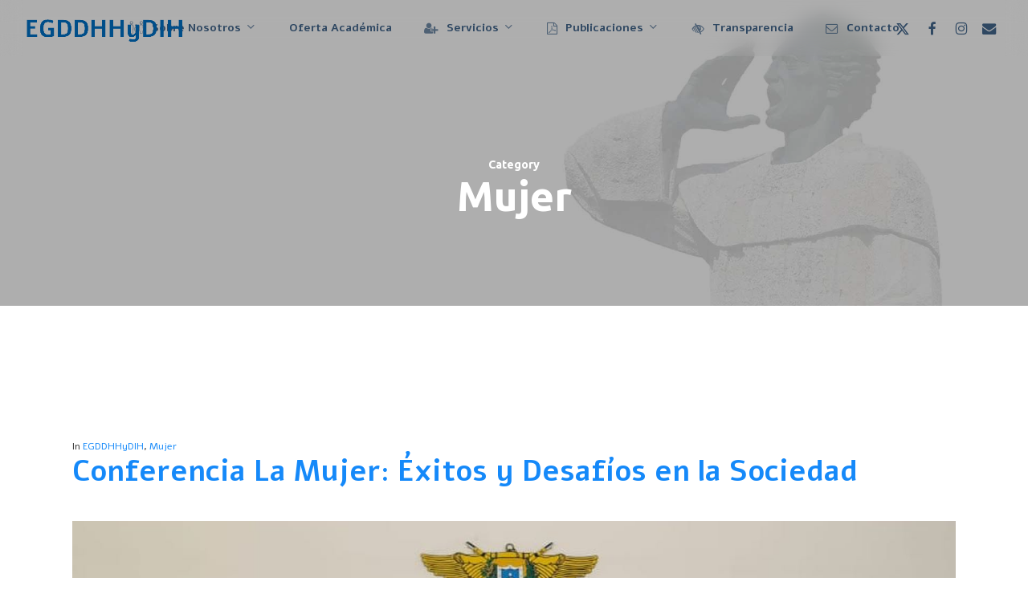

--- FILE ---
content_type: text/html; charset=UTF-8
request_url: https://egradh.edu.do/category/mujer/
body_size: 20818
content:
<!doctype html>
<html lang="es" class="no-js">
<head>
	<meta charset="UTF-8">
	<meta name="viewport" content="width=device-width, initial-scale=1, maximum-scale=1, user-scalable=0" /><title>Mujer &#8211; Escuela de Graduados en Derechos Humanos</title>
<meta name='robots' content='max-image-preview:large' />
<link rel='dns-prefetch' href='//fonts.googleapis.com' />
<link rel="alternate" type="application/rss+xml" title="Escuela de Graduados en Derechos Humanos &raquo; Feed" href="https://egradh.edu.do/feed/" />
<link rel="alternate" type="application/rss+xml" title="Escuela de Graduados en Derechos Humanos &raquo; Feed de los comentarios" href="https://egradh.edu.do/comments/feed/" />
<link rel="alternate" type="application/rss+xml" title="Escuela de Graduados en Derechos Humanos &raquo; Categoría Mujer del feed" href="https://egradh.edu.do/category/mujer/feed/" />
<link rel="preload" href="https://egradh.edu.do/wp-content/themes/salient/css/fonts/icomoon.woff?v=1.6" as="font" type="font/woff" crossorigin="anonymous">		<!-- This site uses the Google Analytics by MonsterInsights plugin v8.8.2 - Using Analytics tracking - https://www.monsterinsights.com/ -->
							<script
				src="//www.googletagmanager.com/gtag/js?id=G-XCGKXKR9JX"  data-cfasync="false" data-wpfc-render="false" type="text/javascript" async></script>
			<script data-cfasync="false" data-wpfc-render="false" type="text/javascript">
				var mi_version = '8.8.2';
				var mi_track_user = true;
				var mi_no_track_reason = '';
				
								var disableStrs = [
										'ga-disable-G-XCGKXKR9JX',
														];

				/* Function to detect opted out users */
				function __gtagTrackerIsOptedOut() {
					for (var index = 0; index < disableStrs.length; index++) {
						if (document.cookie.indexOf(disableStrs[index] + '=true') > -1) {
							return true;
						}
					}

					return false;
				}

				/* Disable tracking if the opt-out cookie exists. */
				if (__gtagTrackerIsOptedOut()) {
					for (var index = 0; index < disableStrs.length; index++) {
						window[disableStrs[index]] = true;
					}
				}

				/* Opt-out function */
				function __gtagTrackerOptout() {
					for (var index = 0; index < disableStrs.length; index++) {
						document.cookie = disableStrs[index] + '=true; expires=Thu, 31 Dec 2099 23:59:59 UTC; path=/';
						window[disableStrs[index]] = true;
					}
				}

				if ('undefined' === typeof gaOptout) {
					function gaOptout() {
						__gtagTrackerOptout();
					}
				}
								window.dataLayer = window.dataLayer || [];

				window.MonsterInsightsDualTracker = {
					helpers: {},
					trackers: {},
				};
				if (mi_track_user) {
					function __gtagDataLayer() {
						dataLayer.push(arguments);
					}

					function __gtagTracker(type, name, parameters) {
						if (!parameters) {
							parameters = {};
						}

						if (parameters.send_to) {
							__gtagDataLayer.apply(null, arguments);
							return;
						}

						if (type === 'event') {
														parameters.send_to = monsterinsights_frontend.v4_id;
							var hookName = name;
							if (typeof parameters['event_category'] !== 'undefined') {
								hookName = parameters['event_category'] + ':' + name;
							}

							if (typeof MonsterInsightsDualTracker.trackers[hookName] !== 'undefined') {
								MonsterInsightsDualTracker.trackers[hookName](parameters);
							} else {
								__gtagDataLayer('event', name, parameters);
							}
							
													} else {
							__gtagDataLayer.apply(null, arguments);
						}
					}

					__gtagTracker('js', new Date());
					__gtagTracker('set', {
						'developer_id.dZGIzZG': true,
											});
										__gtagTracker('config', 'G-XCGKXKR9JX', {"forceSSL":"true","link_attribution":"true"} );
															window.gtag = __gtagTracker;										(function () {
						/* https://developers.google.com/analytics/devguides/collection/analyticsjs/ */
						/* ga and __gaTracker compatibility shim. */
						var noopfn = function () {
							return null;
						};
						var newtracker = function () {
							return new Tracker();
						};
						var Tracker = function () {
							return null;
						};
						var p = Tracker.prototype;
						p.get = noopfn;
						p.set = noopfn;
						p.send = function () {
							var args = Array.prototype.slice.call(arguments);
							args.unshift('send');
							__gaTracker.apply(null, args);
						};
						var __gaTracker = function () {
							var len = arguments.length;
							if (len === 0) {
								return;
							}
							var f = arguments[len - 1];
							if (typeof f !== 'object' || f === null || typeof f.hitCallback !== 'function') {
								if ('send' === arguments[0]) {
									var hitConverted, hitObject = false, action;
									if ('event' === arguments[1]) {
										if ('undefined' !== typeof arguments[3]) {
											hitObject = {
												'eventAction': arguments[3],
												'eventCategory': arguments[2],
												'eventLabel': arguments[4],
												'value': arguments[5] ? arguments[5] : 1,
											}
										}
									}
									if ('pageview' === arguments[1]) {
										if ('undefined' !== typeof arguments[2]) {
											hitObject = {
												'eventAction': 'page_view',
												'page_path': arguments[2],
											}
										}
									}
									if (typeof arguments[2] === 'object') {
										hitObject = arguments[2];
									}
									if (typeof arguments[5] === 'object') {
										Object.assign(hitObject, arguments[5]);
									}
									if ('undefined' !== typeof arguments[1].hitType) {
										hitObject = arguments[1];
										if ('pageview' === hitObject.hitType) {
											hitObject.eventAction = 'page_view';
										}
									}
									if (hitObject) {
										action = 'timing' === arguments[1].hitType ? 'timing_complete' : hitObject.eventAction;
										hitConverted = mapArgs(hitObject);
										__gtagTracker('event', action, hitConverted);
									}
								}
								return;
							}

							function mapArgs(args) {
								var arg, hit = {};
								var gaMap = {
									'eventCategory': 'event_category',
									'eventAction': 'event_action',
									'eventLabel': 'event_label',
									'eventValue': 'event_value',
									'nonInteraction': 'non_interaction',
									'timingCategory': 'event_category',
									'timingVar': 'name',
									'timingValue': 'value',
									'timingLabel': 'event_label',
									'page': 'page_path',
									'location': 'page_location',
									'title': 'page_title',
								};
								for (arg in args) {
																		if (!(!args.hasOwnProperty(arg) || !gaMap.hasOwnProperty(arg))) {
										hit[gaMap[arg]] = args[arg];
									} else {
										hit[arg] = args[arg];
									}
								}
								return hit;
							}

							try {
								f.hitCallback();
							} catch (ex) {
							}
						};
						__gaTracker.create = newtracker;
						__gaTracker.getByName = newtracker;
						__gaTracker.getAll = function () {
							return [];
						};
						__gaTracker.remove = noopfn;
						__gaTracker.loaded = true;
						window['__gaTracker'] = __gaTracker;
					})();
									} else {
										console.log("");
					(function () {
						function __gtagTracker() {
							return null;
						}

						window['__gtagTracker'] = __gtagTracker;
						window['gtag'] = __gtagTracker;
					})();
									}
			</script>
				<!-- / Google Analytics by MonsterInsights -->
		<style id='wp-img-auto-sizes-contain-inline-css' type='text/css'>
img:is([sizes=auto i],[sizes^="auto," i]){contain-intrinsic-size:3000px 1500px}
/*# sourceURL=wp-img-auto-sizes-contain-inline-css */
</style>
<link rel='stylesheet' id='sdm-styles-css' href='https://egradh.edu.do/wp-content/plugins/simple-download-monitor/css/sdm_wp_styles.css?ver=6.9' type='text/css' media='all' />
<style id='wp-emoji-styles-inline-css' type='text/css'>

	img.wp-smiley, img.emoji {
		display: inline !important;
		border: none !important;
		box-shadow: none !important;
		height: 1em !important;
		width: 1em !important;
		margin: 0 0.07em !important;
		vertical-align: -0.1em !important;
		background: none !important;
		padding: 0 !important;
	}
/*# sourceURL=wp-emoji-styles-inline-css */
</style>
<link rel='stylesheet' id='mbdb-styles-css' href='https://egradh.edu.do/wp-content/plugins/mooberry-book-manager/css/styles.css?ver=250211-101752' type='text/css' media='all' />
<link rel='stylesheet' id='mbdb-book-grid-styles-css' href='https://egradh.edu.do/wp-content/plugins/mooberry-book-manager/css/book-grid.css?ver=250211-101752' type='text/css' media='all' />
<link rel='stylesheet' id='mbdb-retailer-buttons-styles-css' href='https://egradh.edu.do/wp-content/plugins/mooberry-book-manager/css/retailer-buttons.css?ver=250211-101752' type='text/css' media='all' />
<link rel='stylesheet' id='rs-plugin-settings-css' href='https://egradh.edu.do/wp-content/plugins/revslider/public/assets/css/rs6.css?ver=6.4.11' type='text/css' media='all' />
<style id='rs-plugin-settings-inline-css' type='text/css'>
#rs-demo-id {}
/*# sourceURL=rs-plugin-settings-inline-css */
</style>
<link rel='stylesheet' id='iksm-public-style-css' href='https://egradh.edu.do/wp-content/plugins/iks-menu/assets/css/public.css?ver=1.12.5' type='text/css' media='all' />
<link rel='stylesheet' id='font-awesome-css' href='https://egradh.edu.do/wp-content/themes/salient/css/font-awesome-legacy.min.css?ver=4.7.1' type='text/css' media='all' />
<link rel='stylesheet' id='salient-grid-system-css' href='https://egradh.edu.do/wp-content/themes/salient/css/build/grid-system.css?ver=17.0.6' type='text/css' media='all' />
<link rel='stylesheet' id='main-styles-css' href='https://egradh.edu.do/wp-content/themes/salient/css/build/style.css?ver=17.0.6' type='text/css' media='all' />
<style id='main-styles-inline-css' type='text/css'>
html:not(.page-trans-loaded) { background-color: #ffffff; }
/*# sourceURL=main-styles-inline-css */
</style>
<link rel='stylesheet' id='nectar-header-layout-centered-menu-css' href='https://egradh.edu.do/wp-content/themes/salient/css/build/header/header-layout-centered-menu.css?ver=17.0.6' type='text/css' media='all' />
<link rel='stylesheet' id='nectar-wpforms-css' href='https://egradh.edu.do/wp-content/themes/salient/css/build/third-party/wpforms.css?ver=17.0.6' type='text/css' media='all' />
<link rel='stylesheet' id='nectar-brands-css' href='https://egradh.edu.do/wp-content/themes/salient/css/nectar-brands.css?ver=17.0.6' type='text/css' media='all' />
<link rel='stylesheet' id='nectar_default_font_open_sans-css' href='https://fonts.googleapis.com/css?family=Open+Sans%3A300%2C400%2C600%2C700&#038;subset=latin%2Clatin-ext&#038;display=swap' type='text/css' media='all' />
<link rel='stylesheet' id='nectar-blog-standard-minimal-css' href='https://egradh.edu.do/wp-content/themes/salient/css/build/blog/standard-minimal.css?ver=17.0.6' type='text/css' media='all' />
<link rel='stylesheet' id='nectar-flickity-css' href='https://egradh.edu.do/wp-content/themes/salient/css/build/plugins/flickity.css?ver=17.0.6' type='text/css' media='all' />
<link rel='stylesheet' id='responsive-css' href='https://egradh.edu.do/wp-content/themes/salient/css/build/responsive.css?ver=17.0.6' type='text/css' media='all' />
<link rel='stylesheet' id='select2-css' href='https://egradh.edu.do/wp-content/themes/salient/css/build/plugins/select2.css?ver=4.0.1' type='text/css' media='all' />
<link rel='stylesheet' id='skin-material-css' href='https://egradh.edu.do/wp-content/themes/salient/css/build/skin-material.css?ver=17.0.6' type='text/css' media='all' />
<link rel='stylesheet' id='salient-wp-menu-dynamic-css' href='https://egradh.edu.do/wp-content/uploads/salient/menu-dynamic.css?ver=43587' type='text/css' media='all' />
<link rel='stylesheet' id='nectar-portfolio-css' href='https://egradh.edu.do/wp-content/plugins/salient-core/css/fallback/portfolio.css?ver=3.0.3' type='text/css' media='all' />
<link rel='stylesheet' id='dflip-icons-style-css' href='https://egradh.edu.do/wp-content/plugins/dflip/assets/css/themify-icons.min.css?ver=1.7.29' type='text/css' media='all' />
<link rel='stylesheet' id='dflip-style-css' href='https://egradh.edu.do/wp-content/plugins/dflip/assets/css/dflip.min.css?ver=1.7.29' type='text/css' media='all' />
<link rel='stylesheet' id='nectar-widget-posts-css' href='https://egradh.edu.do/wp-content/themes/salient/css/build/elements/widget-nectar-posts.css?ver=17.0.6' type='text/css' media='all' />
<link rel='stylesheet' id='js_composer_front-css' href='https://egradh.edu.do/wp-content/themes/salient/css/build/plugins/js_composer.css?ver=17.0.6' type='text/css' media='all' />
<link rel='stylesheet' id='dynamic-css-css' href='https://egradh.edu.do/wp-content/themes/salient/css/salient-dynamic-styles.css?ver=8122' type='text/css' media='all' />
<style id='dynamic-css-inline-css' type='text/css'>
body[data-bg-header="true"].category .container-wrap,body[data-bg-header="true"].author .container-wrap,body[data-bg-header="true"].date .container-wrap,body[data-bg-header="true"].blog .container-wrap{padding-top:var(--container-padding)!important}.archive.author .row .col.section-title span,.archive.category .row .col.section-title span,.archive.tag .row .col.section-title span,.archive.date .row .col.section-title span{padding-left:0}body.author #page-header-wrap #page-header-bg,body.category #page-header-wrap #page-header-bg,body.tag #page-header-wrap #page-header-bg,body.date #page-header-wrap #page-header-bg{height:auto;padding-top:8%;padding-bottom:8%;}.archive #page-header-wrap{height:auto;}.archive.category .row .col.section-title p,.archive.tag .row .col.section-title p{margin-top:10px;}body[data-bg-header="true"].archive .container-wrap.meta_overlaid_blog,body[data-bg-header="true"].category .container-wrap.meta_overlaid_blog,body[data-bg-header="true"].author .container-wrap.meta_overlaid_blog,body[data-bg-header="true"].date .container-wrap.meta_overlaid_blog{padding-top:0!important;}#page-header-bg[data-alignment="center"] .span_6 p{margin:0 auto;}body.archive #page-header-bg:not(.fullscreen-header) .span_6{position:relative;-webkit-transform:none;transform:none;top:0;}.blog-archive-header .nectar-author-gravatar img{width:125px;border-radius:100px;}.blog-archive-header .container .span_12 p{font-size:min(max(calc(1.3vw),16px),20px);line-height:1.5;margin-top:.5em;}body .page-header-no-bg.color-bg{padding:5% 0;}@media only screen and (max-width:999px){body .page-header-no-bg.color-bg{padding:7% 0;}}@media only screen and (max-width:690px){body .page-header-no-bg.color-bg{padding:9% 0;}.blog-archive-header .nectar-author-gravatar img{width:75px;}}.blog-archive-header.color-bg .col.section-title{border-bottom:0;padding:0;}.blog-archive-header.color-bg *{color:inherit!important;}.nectar-archive-tax-count{position:relative;padding:.5em;transform:translateX(0.25em) translateY(-0.75em);font-size:clamp(14px,0.3em,20px);display:inline-block;vertical-align:super;}.nectar-archive-tax-count:before{content:"";display:block;padding-bottom:100%;width:100%;position:absolute;top:50%;left:50%;transform:translate(-50%,-50%);border-radius:100px;background-color:currentColor;opacity:0.1;}.no-rgba #header-space{display:none;}@media only screen and (max-width:999px){body #header-space[data-header-mobile-fixed="1"]{display:none;}#header-outer[data-mobile-fixed="false"]{position:absolute;}}@media only screen and (max-width:999px){body:not(.nectar-no-flex-height) #header-space[data-secondary-header-display="full"]:not([data-header-mobile-fixed="false"]){display:block!important;margin-bottom:-76px;}#header-space[data-secondary-header-display="full"][data-header-mobile-fixed="false"]{display:none;}}@media only screen and (min-width:1000px){#header-space{display:none;}.nectar-slider-wrap.first-section,.parallax_slider_outer.first-section,.full-width-content.first-section,.parallax_slider_outer.first-section .swiper-slide .content,.nectar-slider-wrap.first-section .swiper-slide .content,#page-header-bg,.nder-page-header,#page-header-wrap,.full-width-section.first-section{margin-top:0!important;}body #page-header-bg,body #page-header-wrap{height:70px;}body #search-outer{z-index:100000;}}@media only screen and (min-width:1000px){#page-header-wrap.fullscreen-header,#page-header-wrap.fullscreen-header #page-header-bg,html:not(.nectar-box-roll-loaded) .nectar-box-roll > #page-header-bg.fullscreen-header,.nectar_fullscreen_zoom_recent_projects,#nectar_fullscreen_rows:not(.afterLoaded) > div{height:100vh;}.wpb_row.vc_row-o-full-height.top-level,.wpb_row.vc_row-o-full-height.top-level > .col.span_12{min-height:100vh;}#page-header-bg[data-alignment-v="middle"] .span_6 .inner-wrap,#page-header-bg[data-alignment-v="top"] .span_6 .inner-wrap,.blog-archive-header.color-bg .container{padding-top:90px;}#page-header-wrap.container #page-header-bg .span_6 .inner-wrap{padding-top:0;}.nectar-slider-wrap[data-fullscreen="true"]:not(.loaded),.nectar-slider-wrap[data-fullscreen="true"]:not(.loaded) .swiper-container{height:calc(100vh + 2px)!important;}.admin-bar .nectar-slider-wrap[data-fullscreen="true"]:not(.loaded),.admin-bar .nectar-slider-wrap[data-fullscreen="true"]:not(.loaded) .swiper-container{height:calc(100vh - 30px)!important;}}@media only screen and (max-width:999px){#page-header-bg[data-alignment-v="middle"]:not(.fullscreen-header) .span_6 .inner-wrap,#page-header-bg[data-alignment-v="top"] .span_6 .inner-wrap,.blog-archive-header.color-bg .container{padding-top:60px;}.vc_row.top-level.full-width-section:not(.full-width-ns) > .span_12,#page-header-bg[data-alignment-v="bottom"] .span_6 .inner-wrap{padding-top:50px;}}@media only screen and (max-width:690px){.vc_row.top-level.full-width-section:not(.full-width-ns) > .span_12{padding-top:60px;}.vc_row.top-level.full-width-content .nectar-recent-posts-single_featured .recent-post-container > .inner-wrap{padding-top:50px;}}@media only screen and (max-width:999px){.full-width-ns .nectar-slider-wrap .swiper-slide[data-y-pos="middle"] .content,.full-width-ns .nectar-slider-wrap .swiper-slide[data-y-pos="top"] .content{padding-top:30px;}}@media only screen and (max-width:999px){.using-mobile-browser #nectar_fullscreen_rows:not(.afterLoaded):not([data-mobile-disable="on"]) > div{height:calc(100vh - 76px);}.using-mobile-browser .wpb_row.vc_row-o-full-height.top-level,.using-mobile-browser .wpb_row.vc_row-o-full-height.top-level > .col.span_12,[data-permanent-transparent="1"].using-mobile-browser .wpb_row.vc_row-o-full-height.top-level,[data-permanent-transparent="1"].using-mobile-browser .wpb_row.vc_row-o-full-height.top-level > .col.span_12{min-height:calc(100vh - 76px);}html:not(.nectar-box-roll-loaded) .nectar-box-roll > #page-header-bg.fullscreen-header,.nectar_fullscreen_zoom_recent_projects,.nectar-slider-wrap[data-fullscreen="true"]:not(.loaded),.nectar-slider-wrap[data-fullscreen="true"]:not(.loaded) .swiper-container,#nectar_fullscreen_rows:not(.afterLoaded):not([data-mobile-disable="on"]) > div{height:calc(100vh - 1px);}.wpb_row.vc_row-o-full-height.top-level,.wpb_row.vc_row-o-full-height.top-level > .col.span_12{min-height:calc(100vh - 1px);}body[data-transparent-header="false"] #ajax-content-wrap.no-scroll{min-height:calc(100vh - 1px);height:calc(100vh - 1px);}}.screen-reader-text,.nectar-skip-to-content:not(:focus){border:0;clip:rect(1px,1px,1px,1px);clip-path:inset(50%);height:1px;margin:-1px;overflow:hidden;padding:0;position:absolute!important;width:1px;word-wrap:normal!important;}.row .col img:not([srcset]){width:auto;}.row .col img.img-with-animation.nectar-lazy:not([srcset]){width:100%;}
/*# sourceURL=dynamic-css-inline-css */
</style>
<link rel='stylesheet' id='redux-google-fonts-salient_redux-css' href='https://fonts.googleapis.com/css?family=Alef%3A700%2C400%7CUbuntu%3A700%7CRoboto%3A700%7CNunito%3A400italic&#038;subset=latin&#038;display=swap&#038;ver=6.9' type='text/css' media='all' />
<script type="text/javascript" src="https://egradh.edu.do/wp-content/plugins/google-analytics-premium/assets/js/frontend-gtag.min.js?ver=8.8.2" id="monsterinsights-frontend-script-js"></script>
<script data-cfasync="false" data-wpfc-render="false" type="text/javascript" id='monsterinsights-frontend-script-js-extra'>/* <![CDATA[ */
var monsterinsights_frontend = {"js_events_tracking":"true","download_extensions":"doc,pdf,ppt,zip,xls,docx,pptx,xlsx","inbound_paths":"[{\"path\":\"\\\/go\\\/\",\"label\":\"affiliate\"},{\"path\":\"\\\/recommend\\\/\",\"label\":\"affiliate\"}]","home_url":"https:\/\/egradh.edu.do","hash_tracking":"false","ua":"","v4_id":"G-XCGKXKR9JX"};/* ]]> */
</script>
<script type="text/javascript" src="https://egradh.edu.do/wp-includes/js/jquery/jquery.min.js?ver=3.7.1" id="jquery-core-js"></script>
<script type="text/javascript" src="https://egradh.edu.do/wp-includes/js/jquery/jquery-migrate.min.js?ver=3.4.1" id="jquery-migrate-js"></script>
<script type="text/javascript" src="https://egradh.edu.do/wp-content/plugins/mooberry-book-manager/js/single-book.js?ver=250211-101751" id="single-book-js"></script>
<script type="text/javascript" src="https://egradh.edu.do/wp-content/plugins/revslider/public/assets/js/rbtools.min.js?ver=6.4.8" id="tp-tools-js"></script>
<script type="text/javascript" src="https://egradh.edu.do/wp-content/plugins/revslider/public/assets/js/rs6.min.js?ver=6.4.11" id="revmin-js"></script>
<script type="text/javascript" id="sdm-scripts-js-extra">
/* <![CDATA[ */
var sdm_ajax_script = {"ajaxurl":"https://egradh.edu.do/wp-admin/admin-ajax.php"};
//# sourceURL=sdm-scripts-js-extra
/* ]]> */
</script>
<script type="text/javascript" src="https://egradh.edu.do/wp-content/plugins/simple-download-monitor/js/sdm_wp_scripts.js?ver=6.9" id="sdm-scripts-js"></script>
<script type="text/javascript" src="https://egradh.edu.do/wp-content/plugins/iks-menu/assets/js/public.js?ver=1.12.5" id="iksm-public-script-js"></script>
<script type="text/javascript" src="https://egradh.edu.do/wp-content/plugins/iks-menu/assets/js/menu.js?ver=1.12.5" id="iksm-menu-script-js"></script>
<script></script><link rel="https://api.w.org/" href="https://egradh.edu.do/wp-json/" /><link rel="alternate" title="JSON" type="application/json" href="https://egradh.edu.do/wp-json/wp/v2/categories/107" /><link rel="EditURI" type="application/rsd+xml" title="RSD" href="https://egradh.edu.do/xmlrpc.php?rsd" />
<meta name="generator" content="WordPress 6.9" />
		<meta charset="utf-8">
		<meta name="abstract" content="EGDDHHyDIH">
		<meta name="author" content="aespinal">
		<meta name="classification" content="19 Aniversario, 20 Aniversario, Academica, Aniversario, Boletín, CFAC, Clases Virtuales, Condecoración, Convenio, Derechos Humanos, Diplomado, Director, Educación Continua, EGDDHHyDIH, Especialidad, Fundación, Graduación, Mujer, Observatorio, Observatorio DDHH, Panel, Programa Radial, Slider Revolution, Taller, UAX, WHINSEC, XII Promoción, XV Promocion, XVI Promoción, XVII Promoción, XVIII, XVIII Promocion">
		<meta name="copyright" content="Copyright Escuela de Graduados en Derechos Humanos - All rights Reserved.">
		<meta name="designer" content="Anthony Design">
		<meta name="distribution" content="Global">
		<meta name="language" content="es">
		<meta name="publisher" content="Escuela de Graduados en Derechos Humanos">
		<meta name="rating" content="General">
		<meta name="resource-type" content="Document">
		<meta name="revisit-after" content="3">
		<meta name="subject" content="19 Aniversario, 20 Aniversario, Academica, Aniversario, Boletín, CFAC, Clases Virtuales, Condecoración, Convenio, Derechos Humanos, Diplomado, Director, Educación Continua, EGDDHHyDIH, Especialidad, Fundación, Graduación, Mujer, Observatorio, Observatorio DDHH, Panel, Programa Radial, Slider Revolution, Taller, UAX, WHINSEC, XII Promoción, XV Promocion, XVI Promoción, XVII Promoción, XVIII, XVIII Promocion">
		<meta name="template" content="ADesign">
		<meta name="robots" content="index,follow">
		<meta name="example" content="custom: 2022-03-29">
<style type="text/css" id="iksm-dynamic-style"></style><script type="text/javascript"> var root = document.getElementsByTagName( "html" )[0]; root.setAttribute( "class", "js" ); </script><script data-cfasync="false"> var dFlipLocation = "https://egradh.edu.do/wp-content/plugins/dflip/assets/"; var dFlipWPGlobal = {"text":{"toggleSound":"Turn on\/off Sound","toggleThumbnails":"Toggle Thumbnails","toggleOutline":"Toggle Outline\/Bookmark","previousPage":"Previous Page","nextPage":"Next Page","toggleFullscreen":"Toggle Fullscreen","zoomIn":"Zoom In","zoomOut":"Zoom Out","toggleHelp":"Toggle Help","singlePageMode":"Single Page Mode","doublePageMode":"Double Page Mode","downloadPDFFile":"Download PDF File","gotoFirstPage":"Goto First Page","gotoLastPage":"Goto Last Page","share":"Share","mailSubject":"I wanted you to see this FlipBook","mailBody":"Check out this site {{url}}","loading":"Loading"},"moreControls":"download,pageMode,startPage,endPage,sound","hideControls":"","scrollWheel":"true","backgroundColor":"#777","backgroundImage":"","height":"auto","paddingLeft":"20","paddingRight":"20","controlsPosition":"bottom","duration":800,"soundEnable":"true","enableDownload":"true","enableAnalytics":"false","webgl":"true","hard":"none","maxTextureSize":"1600","rangeChunkSize":"524288","disableRange":false,"zoomRatio":1.5,"stiffness":3,"pageMode":"0","singlePageMode":"0","pageSize":"0","autoPlay":"false","autoPlayDuration":5000,"autoPlayStart":"false","linkTarget":"2","sharePrefix":"flipbook-","pdfVersion":"default"};</script><meta name="generator" content="Powered by WPBakery Page Builder - drag and drop page builder for WordPress."/>
<meta name="generator" content="Powered by Slider Revolution 6.4.11 - responsive, Mobile-Friendly Slider Plugin for WordPress with comfortable drag and drop interface." />
<link rel="icon" href="https://egradh.edu.do/wp-content/uploads/cropped-Logo-EGDDHHyDIH-500-32x32.png" sizes="32x32" />
<link rel="icon" href="https://egradh.edu.do/wp-content/uploads/cropped-Logo-EGDDHHyDIH-500-192x192.png" sizes="192x192" />
<link rel="apple-touch-icon" href="https://egradh.edu.do/wp-content/uploads/cropped-Logo-EGDDHHyDIH-500-180x180.png" />
<meta name="msapplication-TileImage" content="https://egradh.edu.do/wp-content/uploads/cropped-Logo-EGDDHHyDIH-500-270x270.png" />
<script type="text/javascript">function setREVStartSize(e){
			//window.requestAnimationFrame(function() {				 
				window.RSIW = window.RSIW===undefined ? window.innerWidth : window.RSIW;	
				window.RSIH = window.RSIH===undefined ? window.innerHeight : window.RSIH;	
				try {								
					var pw = document.getElementById(e.c).parentNode.offsetWidth,
						newh;
					pw = pw===0 || isNaN(pw) ? window.RSIW : pw;
					e.tabw = e.tabw===undefined ? 0 : parseInt(e.tabw);
					e.thumbw = e.thumbw===undefined ? 0 : parseInt(e.thumbw);
					e.tabh = e.tabh===undefined ? 0 : parseInt(e.tabh);
					e.thumbh = e.thumbh===undefined ? 0 : parseInt(e.thumbh);
					e.tabhide = e.tabhide===undefined ? 0 : parseInt(e.tabhide);
					e.thumbhide = e.thumbhide===undefined ? 0 : parseInt(e.thumbhide);
					e.mh = e.mh===undefined || e.mh=="" || e.mh==="auto" ? 0 : parseInt(e.mh,0);		
					if(e.layout==="fullscreen" || e.l==="fullscreen") 						
						newh = Math.max(e.mh,window.RSIH);					
					else{					
						e.gw = Array.isArray(e.gw) ? e.gw : [e.gw];
						for (var i in e.rl) if (e.gw[i]===undefined || e.gw[i]===0) e.gw[i] = e.gw[i-1];					
						e.gh = e.el===undefined || e.el==="" || (Array.isArray(e.el) && e.el.length==0)? e.gh : e.el;
						e.gh = Array.isArray(e.gh) ? e.gh : [e.gh];
						for (var i in e.rl) if (e.gh[i]===undefined || e.gh[i]===0) e.gh[i] = e.gh[i-1];
											
						var nl = new Array(e.rl.length),
							ix = 0,						
							sl;					
						e.tabw = e.tabhide>=pw ? 0 : e.tabw;
						e.thumbw = e.thumbhide>=pw ? 0 : e.thumbw;
						e.tabh = e.tabhide>=pw ? 0 : e.tabh;
						e.thumbh = e.thumbhide>=pw ? 0 : e.thumbh;					
						for (var i in e.rl) nl[i] = e.rl[i]<window.RSIW ? 0 : e.rl[i];
						sl = nl[0];									
						for (var i in nl) if (sl>nl[i] && nl[i]>0) { sl = nl[i]; ix=i;}															
						var m = pw>(e.gw[ix]+e.tabw+e.thumbw) ? 1 : (pw-(e.tabw+e.thumbw)) / (e.gw[ix]);					
						newh =  (e.gh[ix] * m) + (e.tabh + e.thumbh);
					}				
					if(window.rs_init_css===undefined) window.rs_init_css = document.head.appendChild(document.createElement("style"));					
					document.getElementById(e.c).height = newh+"px";
					window.rs_init_css.innerHTML += "#"+e.c+"_wrapper { height: "+newh+"px }";				
				} catch(e){
					console.log("Failure at Presize of Slider:" + e)
				}					   
			//});
		  };</script>
	<!-- Fonts Plugin CSS - https://fontsplugin.com/ -->
	<style>
			</style>
	<!-- Fonts Plugin CSS -->
	<noscript><style> .wpb_animate_when_almost_visible { opacity: 1; }</style></noscript><style id='global-styles-inline-css' type='text/css'>
:root{--wp--preset--aspect-ratio--square: 1;--wp--preset--aspect-ratio--4-3: 4/3;--wp--preset--aspect-ratio--3-4: 3/4;--wp--preset--aspect-ratio--3-2: 3/2;--wp--preset--aspect-ratio--2-3: 2/3;--wp--preset--aspect-ratio--16-9: 16/9;--wp--preset--aspect-ratio--9-16: 9/16;--wp--preset--color--black: #000000;--wp--preset--color--cyan-bluish-gray: #abb8c3;--wp--preset--color--white: #ffffff;--wp--preset--color--pale-pink: #f78da7;--wp--preset--color--vivid-red: #cf2e2e;--wp--preset--color--luminous-vivid-orange: #ff6900;--wp--preset--color--luminous-vivid-amber: #fcb900;--wp--preset--color--light-green-cyan: #7bdcb5;--wp--preset--color--vivid-green-cyan: #00d084;--wp--preset--color--pale-cyan-blue: #8ed1fc;--wp--preset--color--vivid-cyan-blue: #0693e3;--wp--preset--color--vivid-purple: #9b51e0;--wp--preset--gradient--vivid-cyan-blue-to-vivid-purple: linear-gradient(135deg,rgb(6,147,227) 0%,rgb(155,81,224) 100%);--wp--preset--gradient--light-green-cyan-to-vivid-green-cyan: linear-gradient(135deg,rgb(122,220,180) 0%,rgb(0,208,130) 100%);--wp--preset--gradient--luminous-vivid-amber-to-luminous-vivid-orange: linear-gradient(135deg,rgb(252,185,0) 0%,rgb(255,105,0) 100%);--wp--preset--gradient--luminous-vivid-orange-to-vivid-red: linear-gradient(135deg,rgb(255,105,0) 0%,rgb(207,46,46) 100%);--wp--preset--gradient--very-light-gray-to-cyan-bluish-gray: linear-gradient(135deg,rgb(238,238,238) 0%,rgb(169,184,195) 100%);--wp--preset--gradient--cool-to-warm-spectrum: linear-gradient(135deg,rgb(74,234,220) 0%,rgb(151,120,209) 20%,rgb(207,42,186) 40%,rgb(238,44,130) 60%,rgb(251,105,98) 80%,rgb(254,248,76) 100%);--wp--preset--gradient--blush-light-purple: linear-gradient(135deg,rgb(255,206,236) 0%,rgb(152,150,240) 100%);--wp--preset--gradient--blush-bordeaux: linear-gradient(135deg,rgb(254,205,165) 0%,rgb(254,45,45) 50%,rgb(107,0,62) 100%);--wp--preset--gradient--luminous-dusk: linear-gradient(135deg,rgb(255,203,112) 0%,rgb(199,81,192) 50%,rgb(65,88,208) 100%);--wp--preset--gradient--pale-ocean: linear-gradient(135deg,rgb(255,245,203) 0%,rgb(182,227,212) 50%,rgb(51,167,181) 100%);--wp--preset--gradient--electric-grass: linear-gradient(135deg,rgb(202,248,128) 0%,rgb(113,206,126) 100%);--wp--preset--gradient--midnight: linear-gradient(135deg,rgb(2,3,129) 0%,rgb(40,116,252) 100%);--wp--preset--font-size--small: 13px;--wp--preset--font-size--medium: 20px;--wp--preset--font-size--large: 36px;--wp--preset--font-size--x-large: 42px;--wp--preset--spacing--20: 0.44rem;--wp--preset--spacing--30: 0.67rem;--wp--preset--spacing--40: 1rem;--wp--preset--spacing--50: 1.5rem;--wp--preset--spacing--60: 2.25rem;--wp--preset--spacing--70: 3.38rem;--wp--preset--spacing--80: 5.06rem;--wp--preset--shadow--natural: 6px 6px 9px rgba(0, 0, 0, 0.2);--wp--preset--shadow--deep: 12px 12px 50px rgba(0, 0, 0, 0.4);--wp--preset--shadow--sharp: 6px 6px 0px rgba(0, 0, 0, 0.2);--wp--preset--shadow--outlined: 6px 6px 0px -3px rgb(255, 255, 255), 6px 6px rgb(0, 0, 0);--wp--preset--shadow--crisp: 6px 6px 0px rgb(0, 0, 0);}:root { --wp--style--global--content-size: 1300px;--wp--style--global--wide-size: 1300px; }:where(body) { margin: 0; }.wp-site-blocks > .alignleft { float: left; margin-right: 2em; }.wp-site-blocks > .alignright { float: right; margin-left: 2em; }.wp-site-blocks > .aligncenter { justify-content: center; margin-left: auto; margin-right: auto; }:where(.is-layout-flex){gap: 0.5em;}:where(.is-layout-grid){gap: 0.5em;}.is-layout-flow > .alignleft{float: left;margin-inline-start: 0;margin-inline-end: 2em;}.is-layout-flow > .alignright{float: right;margin-inline-start: 2em;margin-inline-end: 0;}.is-layout-flow > .aligncenter{margin-left: auto !important;margin-right: auto !important;}.is-layout-constrained > .alignleft{float: left;margin-inline-start: 0;margin-inline-end: 2em;}.is-layout-constrained > .alignright{float: right;margin-inline-start: 2em;margin-inline-end: 0;}.is-layout-constrained > .aligncenter{margin-left: auto !important;margin-right: auto !important;}.is-layout-constrained > :where(:not(.alignleft):not(.alignright):not(.alignfull)){max-width: var(--wp--style--global--content-size);margin-left: auto !important;margin-right: auto !important;}.is-layout-constrained > .alignwide{max-width: var(--wp--style--global--wide-size);}body .is-layout-flex{display: flex;}.is-layout-flex{flex-wrap: wrap;align-items: center;}.is-layout-flex > :is(*, div){margin: 0;}body .is-layout-grid{display: grid;}.is-layout-grid > :is(*, div){margin: 0;}body{padding-top: 0px;padding-right: 0px;padding-bottom: 0px;padding-left: 0px;}:root :where(.wp-element-button, .wp-block-button__link){background-color: #32373c;border-width: 0;color: #fff;font-family: inherit;font-size: inherit;font-style: inherit;font-weight: inherit;letter-spacing: inherit;line-height: inherit;padding-top: calc(0.667em + 2px);padding-right: calc(1.333em + 2px);padding-bottom: calc(0.667em + 2px);padding-left: calc(1.333em + 2px);text-decoration: none;text-transform: inherit;}.has-black-color{color: var(--wp--preset--color--black) !important;}.has-cyan-bluish-gray-color{color: var(--wp--preset--color--cyan-bluish-gray) !important;}.has-white-color{color: var(--wp--preset--color--white) !important;}.has-pale-pink-color{color: var(--wp--preset--color--pale-pink) !important;}.has-vivid-red-color{color: var(--wp--preset--color--vivid-red) !important;}.has-luminous-vivid-orange-color{color: var(--wp--preset--color--luminous-vivid-orange) !important;}.has-luminous-vivid-amber-color{color: var(--wp--preset--color--luminous-vivid-amber) !important;}.has-light-green-cyan-color{color: var(--wp--preset--color--light-green-cyan) !important;}.has-vivid-green-cyan-color{color: var(--wp--preset--color--vivid-green-cyan) !important;}.has-pale-cyan-blue-color{color: var(--wp--preset--color--pale-cyan-blue) !important;}.has-vivid-cyan-blue-color{color: var(--wp--preset--color--vivid-cyan-blue) !important;}.has-vivid-purple-color{color: var(--wp--preset--color--vivid-purple) !important;}.has-black-background-color{background-color: var(--wp--preset--color--black) !important;}.has-cyan-bluish-gray-background-color{background-color: var(--wp--preset--color--cyan-bluish-gray) !important;}.has-white-background-color{background-color: var(--wp--preset--color--white) !important;}.has-pale-pink-background-color{background-color: var(--wp--preset--color--pale-pink) !important;}.has-vivid-red-background-color{background-color: var(--wp--preset--color--vivid-red) !important;}.has-luminous-vivid-orange-background-color{background-color: var(--wp--preset--color--luminous-vivid-orange) !important;}.has-luminous-vivid-amber-background-color{background-color: var(--wp--preset--color--luminous-vivid-amber) !important;}.has-light-green-cyan-background-color{background-color: var(--wp--preset--color--light-green-cyan) !important;}.has-vivid-green-cyan-background-color{background-color: var(--wp--preset--color--vivid-green-cyan) !important;}.has-pale-cyan-blue-background-color{background-color: var(--wp--preset--color--pale-cyan-blue) !important;}.has-vivid-cyan-blue-background-color{background-color: var(--wp--preset--color--vivid-cyan-blue) !important;}.has-vivid-purple-background-color{background-color: var(--wp--preset--color--vivid-purple) !important;}.has-black-border-color{border-color: var(--wp--preset--color--black) !important;}.has-cyan-bluish-gray-border-color{border-color: var(--wp--preset--color--cyan-bluish-gray) !important;}.has-white-border-color{border-color: var(--wp--preset--color--white) !important;}.has-pale-pink-border-color{border-color: var(--wp--preset--color--pale-pink) !important;}.has-vivid-red-border-color{border-color: var(--wp--preset--color--vivid-red) !important;}.has-luminous-vivid-orange-border-color{border-color: var(--wp--preset--color--luminous-vivid-orange) !important;}.has-luminous-vivid-amber-border-color{border-color: var(--wp--preset--color--luminous-vivid-amber) !important;}.has-light-green-cyan-border-color{border-color: var(--wp--preset--color--light-green-cyan) !important;}.has-vivid-green-cyan-border-color{border-color: var(--wp--preset--color--vivid-green-cyan) !important;}.has-pale-cyan-blue-border-color{border-color: var(--wp--preset--color--pale-cyan-blue) !important;}.has-vivid-cyan-blue-border-color{border-color: var(--wp--preset--color--vivid-cyan-blue) !important;}.has-vivid-purple-border-color{border-color: var(--wp--preset--color--vivid-purple) !important;}.has-vivid-cyan-blue-to-vivid-purple-gradient-background{background: var(--wp--preset--gradient--vivid-cyan-blue-to-vivid-purple) !important;}.has-light-green-cyan-to-vivid-green-cyan-gradient-background{background: var(--wp--preset--gradient--light-green-cyan-to-vivid-green-cyan) !important;}.has-luminous-vivid-amber-to-luminous-vivid-orange-gradient-background{background: var(--wp--preset--gradient--luminous-vivid-amber-to-luminous-vivid-orange) !important;}.has-luminous-vivid-orange-to-vivid-red-gradient-background{background: var(--wp--preset--gradient--luminous-vivid-orange-to-vivid-red) !important;}.has-very-light-gray-to-cyan-bluish-gray-gradient-background{background: var(--wp--preset--gradient--very-light-gray-to-cyan-bluish-gray) !important;}.has-cool-to-warm-spectrum-gradient-background{background: var(--wp--preset--gradient--cool-to-warm-spectrum) !important;}.has-blush-light-purple-gradient-background{background: var(--wp--preset--gradient--blush-light-purple) !important;}.has-blush-bordeaux-gradient-background{background: var(--wp--preset--gradient--blush-bordeaux) !important;}.has-luminous-dusk-gradient-background{background: var(--wp--preset--gradient--luminous-dusk) !important;}.has-pale-ocean-gradient-background{background: var(--wp--preset--gradient--pale-ocean) !important;}.has-electric-grass-gradient-background{background: var(--wp--preset--gradient--electric-grass) !important;}.has-midnight-gradient-background{background: var(--wp--preset--gradient--midnight) !important;}.has-small-font-size{font-size: var(--wp--preset--font-size--small) !important;}.has-medium-font-size{font-size: var(--wp--preset--font-size--medium) !important;}.has-large-font-size{font-size: var(--wp--preset--font-size--large) !important;}.has-x-large-font-size{font-size: var(--wp--preset--font-size--x-large) !important;}
/*# sourceURL=global-styles-inline-css */
</style>
<link data-pagespeed-no-defer data-nowprocket data-wpacu-skip data-no-optimize data-noptimize rel='stylesheet' id='main-styles-non-critical-css' href='https://egradh.edu.do/wp-content/themes/salient/css/build/style-non-critical.css?ver=17.0.6' type='text/css' media='all' />
<link data-pagespeed-no-defer data-nowprocket data-wpacu-skip data-no-optimize data-noptimize rel='stylesheet' id='magnific-css' href='https://egradh.edu.do/wp-content/themes/salient/css/build/plugins/magnific.css?ver=8.6.0' type='text/css' media='all' />
<link data-pagespeed-no-defer data-nowprocket data-wpacu-skip data-no-optimize data-noptimize rel='stylesheet' id='nectar-ocm-core-css' href='https://egradh.edu.do/wp-content/themes/salient/css/build/off-canvas/core.css?ver=17.0.6' type='text/css' media='all' />
<link data-pagespeed-no-defer data-nowprocket data-wpacu-skip data-no-optimize data-noptimize rel='stylesheet' id='nectar-ocm-fullscreen-split-css' href='https://egradh.edu.do/wp-content/themes/salient/css/build/off-canvas/fullscreen-split.css?ver=17.0.6' type='text/css' media='all' />
</head><body class="archive category category-mujer category-107 wp-theme-salient material wpb-js-composer js-comp-ver-7.8.1 vc_responsive" data-footer-reveal="1" data-footer-reveal-shadow="large" data-header-format="centered-menu" data-body-border="off" data-boxed-style="" data-header-breakpoint="1000" data-dropdown-style="minimal" data-cae="easeOutQuart" data-cad="700" data-megamenu-width="full-width" data-aie="zoom-out" data-ls="magnific" data-apte="standard" data-hhun="1" data-fancy-form-rcs="1" data-form-style="default" data-form-submit="see-through" data-is="minimal" data-button-style="rounded_shadow" data-user-account-button="false" data-flex-cols="true" data-col-gap="default" data-header-inherit-rc="false" data-header-search="false" data-animated-anchors="true" data-ajax-transitions="true" data-full-width-header="true" data-slide-out-widget-area="true" data-slide-out-widget-area-style="fullscreen-split" data-user-set-ocm="off" data-loading-animation="spin" data-bg-header="true" data-responsive="1" data-ext-responsive="true" data-ext-padding="90" data-header-resize="0" data-header-color="custom" data-cart="false" data-remove-m-parallax="" data-remove-m-video-bgs="" data-m-animate="0" data-force-header-trans-color="dark" data-smooth-scrolling="0" data-permanent-transparent="false" >
	
	<script type="text/javascript">
	 (function(window, document) {

		document.documentElement.classList.remove("no-js");

		if(navigator.userAgent.match(/(Android|iPod|iPhone|iPad|BlackBerry|IEMobile|Opera Mini)/)) {
			document.body.className += " using-mobile-browser mobile ";
		}
		if(navigator.userAgent.match(/Mac/) && navigator.maxTouchPoints && navigator.maxTouchPoints > 2) {
			document.body.className += " using-ios-device ";
		}

		if( !("ontouchstart" in window) ) {

			var body = document.querySelector("body");
			var winW = window.innerWidth;
			var bodyW = body.clientWidth;

			if (winW > bodyW + 4) {
				body.setAttribute("style", "--scroll-bar-w: " + (winW - bodyW - 4) + "px");
			} else {
				body.setAttribute("style", "--scroll-bar-w: 0px");
			}
		}

	 })(window, document);
   </script><a href="#ajax-content-wrap" class="nectar-skip-to-content">Skip to main content</a><div class="ocm-effect-wrap"><div class="ocm-effect-wrap-inner"><div id="ajax-loading-screen" data-disable-mobile="0" data-disable-fade-on-click="0" data-effect="standard" data-method="standard"><div class="loading-icon spin"><div class="material-icon">
						<svg class="nectar-material-spinner" width="60px" height="60px" viewBox="0 0 60 60">
							<circle stroke-linecap="round" cx="30" cy="30" r="26" fill="none" stroke-width="6"></circle>
				  		</svg>	 
					</div></div></div>	
	<div id="header-space"  data-header-mobile-fixed='1'></div> 
	
		<div id="header-outer" data-has-menu="true" data-has-buttons="no" data-header-button_style="shadow_hover_scale" data-using-pr-menu="false" data-mobile-fixed="1" data-ptnm="false" data-lhe="animated_underline" data-user-set-bg="#ffffff" data-format="centered-menu" data-permanent-transparent="false" data-megamenu-rt="1" data-remove-fixed="0" data-header-resize="0" data-cart="false" data-transparency-option="0" data-box-shadow="small" data-shrink-num="6" data-using-secondary="0" data-using-logo="1" data-logo-height="60" data-m-logo-height="50" data-padding="5" data-full-width="true" data-condense="false" data-transparent-header="true" data-transparent-shadow-helper="true" data-remove-border="true" class="transparent dark-slide">
		
<div id="search-outer" class="nectar">
	<div id="search">
		<div class="container">
			 <div id="search-box">
				 <div class="inner-wrap">
					 <div class="col span_12">
						  <form role="search" action="https://egradh.edu.do/" method="GET">
														 <input type="text" name="s"  value="" aria-label="Search" placeholder="Buscar" />
							 
						<span>Hit enter to search or ESC to close</span>
												</form>
					</div><!--/span_12-->
				</div><!--/inner-wrap-->
			 </div><!--/search-box-->
			 <div id="close"><a href="#"><span class="screen-reader-text">Close Search</span>
				<span class="close-wrap"> <span class="close-line close-line1"></span> <span class="close-line close-line2"></span> </span>				 </a></div>
		 </div><!--/container-->
	</div><!--/search-->
</div><!--/search-outer-->

<header id="top">
	<div class="container">
		<div class="row">
			<div class="col span_3">
								<a id="logo" href="https://egradh.edu.do" data-supplied-ml-starting-dark="true" data-supplied-ml-starting="true" data-supplied-ml="true" >
					<img class="stnd skip-lazy default-logo" width="300" height="300" alt="Escuela de Graduados en Derechos Humanos" src="https://egradh.edu.do/wp-content/uploads/Logo-EGDDHHyDIH-300.png" srcset="https://egradh.edu.do/wp-content/uploads/Logo-EGDDHHyDIH-300.png 1x, https://egradh.edu.do/wp-content/uploads/Logo-EGDDHHyDIH-900.png 2x" /><img class="mobile-only-logo skip-lazy" alt="Escuela de Graduados en Derechos Humanos" width="1000" height="300" src="https://egradh.edu.do/wp-content/uploads/Logo-Mobile2.png" /><img class="starting-logo mobile-only-logo skip-lazy" width="1000" height="300"  alt="Escuela de Graduados en Derechos Humanos" src="https://egradh.edu.do/wp-content/uploads/Logo-Mobile2.png" /><img class="starting-logo dark-version mobile-only-logo skip-lazy" width="1000" height="300" alt="Escuela de Graduados en Derechos Humanos" src="https://egradh.edu.do/wp-content/uploads/Logo-Mobile2.png" /><img class="starting-logo skip-lazy default-logo" width="200" height="200" alt="Escuela de Graduados en Derechos Humanos" src="https://egradh.edu.do/wp-content/uploads/Logo-EGDDHHyDIH-250.png" srcset="https://egradh.edu.do/wp-content/uploads/Logo-EGDDHHyDIH-250.png 1x, https://egradh.edu.do/wp-content/uploads/Logo-EGDDHHyDIH-700.png 2x" /><img class="starting-logo dark-version skip-lazy default-logo" width="1000" height="300" alt="Escuela de Graduados en Derechos Humanos" src="https://egradh.edu.do/wp-content/uploads/Logo-Mobile2.png" srcset="https://egradh.edu.do/wp-content/uploads/Logo-Mobile2.png 1x, https://egradh.edu.do/wp-content/uploads/Logo-Mobile2.png 2x" />				</a>
							</div><!--/span_3-->

			<div class="col span_9 col_last">
									<div class="nectar-mobile-only mobile-header"><div class="inner"></div></div>
													<div class="slide-out-widget-area-toggle mobile-icon fullscreen-split" data-custom-color="false" data-icon-animation="simple-transform">
						<div> <a href="#slide-out-widget-area" role="button" aria-label="Navigation Menu" aria-expanded="false" class="closed using-label">
							<i class="label">Menu</i><span aria-hidden="true"> <i class="lines-button x2" data-variant="even_lines"> <i class="lines"></i> </i> </span>						</a></div>
					</div>
				
									<nav aria-label="Main Menu">
													<ul class="sf-menu">
								<li id="menu-item-15611" class="menu-item menu-item-type-custom menu-item-object-custom menu-item-has-children nectar-regular-menu-item menu-item-has-icon sf-with-ul menu-item-15611"><a href="#" aria-haspopup="true" aria-expanded="false"><span class="nectar-menu-icon svg-icon"><svg role="presentation" version="1.1" xmlns="http://www.w3.org/2000/svg" width="37" height="32" viewBox="0 0 37 32">
        <path d="M8.667 31.667h-6.667c-0.367 0-0.667-0.3-0.667-0.667v-8.391l-1.139-1.139c-0.125-0.127-0.195-0.296-0.195-0.472v-8.707c0-1.815 1.476-3.292 3.292-3.292h4.084c1.813 0 3.292 1.476 3.292 3.292v8.708c0 0.177-0.071 0.347-0.195 0.472l-1.139 1.139v8.391c-0.001 0.365-0.3 0.665-0.668 0.665zM2.667 30.333h5.333v-8c0-0.177 0.071-0.347 0.195-0.472l1.139-1.139v-8.432c0-1.080-0.879-1.959-1.959-1.959h-4.084c-1.080 0-1.959 0.879-1.959 1.959v8.432l1.139 1.139c0.125 0.125 0.195 0.295 0.195 0.472v8h0.001zM5.333 8.333c-2.205 0-4-1.795-4-4s1.795-4 4-4c2.205 0 4 1.795 4 4s-1.793 4-4 4zM5.333 1.667c-1.472 0-2.667 1.195-2.667 2.667s1.195 2.667 2.667 2.667c1.472 0 2.667-1.195 2.667-2.667s-1.195-2.667-2.667-2.667zM19.333 31.667h-4c-0.367 0-0.667-0.3-0.667-0.667v-5.568l-1.043-0.712c-0.183-0.127-0.291-0.331-0.291-0.551v-5.948c0-1.385 1.128-2.555 2.461-2.555h2.789c1.271 0 2.751 1.116 2.751 2.555v5.948c0 0.22-0.108 0.424-0.292 0.551l-1.043 0.712v5.568c0 0.367-0.297 0.667-0.667 0.667zM16 30.333h2.667v-5.252c0-0.219 0.108-0.421 0.291-0.549l1.043-0.709v-5.596c0-0.571-0.755-1.221-1.417-1.221h-2.788c-0.601 0-1.129 0.572-1.129 1.221v5.596l1.043 0.709c0.183 0.128 0.291 0.331 0.291 0.549l0.001 5.252zM17.188 14.396c-1.623 0-2.943-1.32-2.943-2.943 0-1.624 1.32-2.944 2.943-2.944s2.943 1.32 2.943 2.944c0 1.623-1.32 2.943-2.943 2.943zM17.188 9.843c-0.888 0-1.609 0.723-1.609 1.611s0.721 1.609 1.609 1.609 1.609-0.721 1.609-1.609-0.721-1.611-1.609-1.611zM34 31.667h-6.667c-0.367 0-0.667-0.3-0.667-0.667v-4.667h-2.064c-0.196 0-0.385-0.088-0.513-0.243-0.128-0.152-0.18-0.359-0.14-0.549l1.396-7.333-0.012-5.917c0-1.815 1.475-3.292 3.292-3.292h4.084c1.812 0 3.292 1.476 3.292 3.292v6.041l1.291 7.032c0.044 0.088 0.071 0.195 0.071 0.301 0 0.365-0.3 0.667-0.667 0.667-0.008 0.001-0.017 0.001-0.028 0h-2.001v4.667c0 0.368-0.297 0.668-0.667 0.668zM28 30.333h5.333v-4.667c0-0.367 0.3-0.667 0.667-0.667h1.865l-1.193-6.547-0.008-6.161c0-1.080-0.879-1.959-1.959-1.959h-4.084c-1.080 0-1.96 0.879-1.96 1.959v6.041l-1.255 6.667h1.924c0.367 0 0.667 0.3 0.667 0.667l0.003 4.667zM30.667 8.333c-2.205 0-4-1.795-4-4s1.795-4 4-4c2.204 0 4 1.795 4 4s-1.792 4-4 4zM30.667 1.667c-1.472 0-2.667 1.195-2.667 2.667s1.195 2.667 2.667 2.667c1.472 0 2.667-1.195 2.667-2.667s-1.195-2.667-2.667-2.667z"></path>
        </svg></span><span class="menu-title-text">Sobre Nosotros</span><span class="sf-sub-indicator"><i class="fa fa-angle-down icon-in-menu" aria-hidden="true"></i></span></a>
<ul class="sub-menu">
	<li id="menu-item-14459" class="menu-item menu-item-type-post_type menu-item-object-page nectar-regular-menu-item menu-item-14459"><a href="https://egradh.edu.do/sobre-nosotros/director-egddhhydih/"><span class="menu-title-text">Director</span></a></li>
	<li id="menu-item-14755" class="menu-item menu-item-type-post_type menu-item-object-page nectar-regular-menu-item menu-item-14755"><a href="https://egradh.edu.do/sobre-nosotros/galeria-directores/"><span class="menu-title-text">Galería de Exdirectores</span></a></li>
	<li id="menu-item-14462" class="menu-item menu-item-type-post_type menu-item-object-page nectar-regular-menu-item menu-item-14462"><a href="https://egradh.edu.do/sobre-nosotros/quienes-somos/"><span class="menu-title-text">Quienes Somos</span></a></li>
	<li id="menu-item-14461" class="menu-item menu-item-type-post_type menu-item-object-page nectar-regular-menu-item menu-item-14461"><a href="https://egradh.edu.do/sobre-nosotros/filosofia-institucional/"><span class="menu-title-text">Filosofía Institucional</span></a></li>
	<li id="menu-item-14463" class="menu-item menu-item-type-post_type menu-item-object-page nectar-regular-menu-item menu-item-14463"><a href="https://egradh.edu.do/sobre-nosotros/resena-historica/"><span class="menu-title-text">Reseña Histórica</span></a></li>
	<li id="menu-item-14460" class="menu-item menu-item-type-post_type menu-item-object-page nectar-regular-menu-item menu-item-14460"><a href="https://egradh.edu.do/sobre-nosotros/estructura-organizativa/"><span class="menu-title-text">Estructura Organizativa</span></a></li>
	<li id="menu-item-14880" class="menu-item menu-item-type-post_type menu-item-object-page nectar-regular-menu-item menu-item-14880"><a href="https://egradh.edu.do/sobre-nosotros/circulo-egresados/"><span class="menu-title-text">Circulo de Egresados</span></a></li>
</ul>
</li>
<li id="menu-item-16713" class="menu-item menu-item-type-post_type menu-item-object-page nectar-regular-menu-item menu-item-16713"><a href="https://egradh.edu.do/oferta-academica/"><span class="menu-title-text">Oferta Académica</span></a></li>
<li id="menu-item-15133" class="menu-item menu-item-type-custom menu-item-object-custom menu-item-has-children nectar-regular-menu-item menu-item-has-icon sf-with-ul menu-item-15133"><a href="#" aria-haspopup="true" aria-expanded="false"><i class="nectar-menu-icon fa fa-user-plus" role="presentation"></i><span class="menu-title-text">Servicios</span><span class="sf-sub-indicator"><i class="fa fa-angle-down icon-in-menu" aria-hidden="true"></i></span></a>
<ul class="sub-menu">
	<li id="menu-item-16712" class="menu-item menu-item-type-custom menu-item-object-custom nectar-regular-menu-item menu-item-16712"><a href="https:/formulario-de-solicitud-de-admision-maestria/"><span class="menu-title-text">Solicitud de Maestría</span></a></li>
	<li id="menu-item-15134" class="menu-item menu-item-type-custom menu-item-object-custom nectar-regular-menu-item menu-item-15134"><a href="https:/solicitud-admision-especialidad-2/?nocache"><span class="menu-title-text">Solicitud Especialidad</span></a></li>
	<li id="menu-item-15135" class="menu-item menu-item-type-custom menu-item-object-custom nectar-regular-menu-item menu-item-15135"><a href="https:/solicitud-admision-diplomado-ddhh/?nocache"><span class="menu-title-text">Solicitud Diplomado</span></a></li>
	<li id="menu-item-15136" class="menu-item menu-item-type-custom menu-item-object-custom nectar-regular-menu-item menu-item-15136"><a href="https:/solicitud-certicacion/?nochae"><span class="menu-title-text">Solicitud Certificación</span></a></li>
	<li id="menu-item-15931" class="menu-item menu-item-type-custom menu-item-object-custom nectar-regular-menu-item menu-item-15931"><a target="_blank" rel="noopener" href="https://escueladdhhydih-my.sharepoint.com/:f:/g/personal/aespinal_egdhdih_mil_do/Ejz5KfFpYh9EkNypYQ5gVTcBic0xol4IpEIbsK7ggra1YQ?e=zJde73"><span class="menu-title-text">Biblioteca Virtual</span></a></li>
</ul>
</li>
<li id="menu-item-14531" class="menu-item menu-item-type-custom menu-item-object-custom menu-item-has-children nectar-regular-menu-item menu-item-has-icon sf-with-ul menu-item-14531"><a href="#" aria-haspopup="true" aria-expanded="false"><i class="nectar-menu-icon fa fa-file-pdf-o" role="presentation"></i><span class="menu-title-text">Publicaciones</span><span class="sf-sub-indicator"><i class="fa fa-angle-down icon-in-menu" aria-hidden="true"></i></span></a>
<ul class="sub-menu">
	<li id="menu-item-15973" class="menu-item menu-item-type-custom menu-item-object-custom menu-item-has-children nectar-regular-menu-item menu-item-15973"><a href="#" aria-haspopup="true" aria-expanded="false"><span class="menu-title-text">Reglamentos</span><span class="sf-sub-indicator"><i class="fa fa-angle-right icon-in-menu" aria-hidden="true"></i></span></a>
	<ul class="sub-menu">
		<li id="menu-item-14634" class="menu-item menu-item-type-custom menu-item-object-custom nectar-regular-menu-item menu-item-14634"><a href="https:/uploads/Reglamento-Academico-INSUDE.pdf"><span class="menu-title-text">Reglamento Académico</span></a></li>
		<li id="menu-item-14635" class="menu-item menu-item-type-custom menu-item-object-custom nectar-regular-menu-item menu-item-14635"><a href="///wp-content/uploads/Reglamento-Interno-EGDDHHyDIH_compressed.pdf"><span class="menu-title-text">Reglamento Interno</span></a></li>
		<li id="menu-item-14636" class="menu-item menu-item-type-custom menu-item-object-custom nectar-regular-menu-item menu-item-14636"><a href="///wp-content/uploads/Reglamento-de-Investigacion-2018-2019-INSUDE_compressed.pdf"><span class="menu-title-text">Reglamento de Investigación</span></a></li>
		<li id="menu-item-14637" class="menu-item menu-item-type-custom menu-item-object-custom nectar-regular-menu-item menu-item-14637"><a href="https:/uploads/Reglamento-de-Tutorias-INSUDE.pdf"><span class="menu-title-text">Reglamento de Tutorías</span></a></li>
	</ul>
</li>
	<li id="menu-item-15974" class="menu-item menu-item-type-custom menu-item-object-custom nectar-regular-menu-item menu-item-15974"><a href="#"><span class="menu-title-text">Boletines</span></a></li>
	<li id="menu-item-15975" class="menu-item menu-item-type-custom menu-item-object-custom nectar-regular-menu-item menu-item-15975"><a href="https:/revista-cientifica-panoramica-ddhh/"><span class="menu-title-text">Revista Científica</span></a></li>
	<li id="menu-item-16153" class="menu-item menu-item-type-custom menu-item-object-custom nectar-regular-menu-item menu-item-16153"><a target="_blank" rel="noopener" href="https://defensordelpueblo.gob.do/constitucion-animada-para-ninos-y-ninas/"><span class="menu-title-text">Constitución Animada</span></a></li>
</ul>
</li>
<li id="menu-item-14464" class="menu-item menu-item-type-post_type menu-item-object-page nectar-regular-menu-item menu-item-has-icon menu-item-14464"><a href="https://egradh.edu.do/transparencia/"><i class="nectar-menu-icon fa fa-low-vision" role="presentation"></i><span class="menu-title-text">Transparencia</span></a></li>
<li id="menu-item-14451" class="menu-item menu-item-type-post_type menu-item-object-page nectar-regular-menu-item menu-item-has-icon menu-item-14451"><a href="https://egradh.edu.do/contacto/"><i class="nectar-menu-icon fa fa-envelope-o" role="presentation"></i><span class="menu-title-text">Contacto</span></a></li>
							</ul>
													<ul class="buttons sf-menu" data-user-set-ocm="off">

								<li id="social-in-menu" class="button_social_group"><a target="_blank" rel="noopener" href=""><span class="screen-reader-text">x-twitter</span><i class="icon-salient-x-twitter" aria-hidden="true"></i> </a><a target="_blank" rel="noopener" href="https://www.facebook.com/EGDDHHyDIH/"><span class="screen-reader-text">facebook</span><i class="fa fa-facebook" aria-hidden="true"></i> </a><a target="_blank" rel="noopener" href="https://www.instagram.com/egradhrd/"><span class="screen-reader-text">instagram</span><i class="fa fa-instagram" aria-hidden="true"></i> </a><a href="/cdn-cgi/l/email-protection#d9b0b7bfb699"><span class="screen-reader-text">email</span><i class="fa fa-envelope" aria-hidden="true"></i> </a></li>
							</ul>
						
					</nav>

					<div class="logo-spacing" data-using-image="true"><img class="hidden-logo" alt="Escuela de Graduados en Derechos Humanos" width="300" height="300" src="https://egradh.edu.do/wp-content/uploads/Logo-EGDDHHyDIH-300.png" /></div>
				</div><!--/span_9-->

				
			</div><!--/row-->
					</div><!--/container-->
	</header>		
	</div>
		<div id="ajax-content-wrap">

		<div id="page-header-wrap" data-animate-in-effect="zoom-out" data-midnight="light" class="blog-archive-header">
			<div id="page-header-bg" data-animate-in-effect="zoom-out" data-text-effect="" data-bg-pos="center" data-alignment="center" data-alignment-v="middle" data-parallax="0" data-height="400">
				<div class="page-header-bg-image" style="background-image: url(https://egradh.edu.do/wp-content/uploads/Fondo-montesinos.jpg);"></div>
				<div class="container">
					<div class="row">
						<div class="col span_6">
							<div class="inner-wrap">
																									<span class="subheader">Category</span>
																<h1>Mujer</h1>
																							</div>
						</div>
					</div>
				</div>
			</div>
		</div>
	
<div class="container-wrap">

	<div class="container main-content">

		<div class="row"><div class="post-area col standard-minimal full-width-content span_12 col_last   " role="main" data-ams="12px" data-remove-post-date="0" data-remove-post-author="1" data-remove-post-comment-number="1" data-remove-post-nectar-love="0"> <div class="posts-container" data-load-animation="perspective">
<article id="post-15225" class="post-15225 post type-post status-publish format-gallery has-post-thumbnail category-egddhhydih category-mujer tag-conferencia tag-derechos-humanos tag-dia-de-la-mujer tag-mujer post_format-post-format-gallery">  
  <div class="inner-wrap animated">
    <div class="post-content">
      
<div class="post-author">
  <div class="grav-wrap"><a href="https://egradh.edu.do/author/aespinal/"><img alt='Anthony' src='https://secure.gravatar.com/avatar/34892bc45da48832a5f923d5b6d4a9abfe934239cbcf1c57d9c7517e239feb6b?s=90&#038;d=mm&#038;r=g' srcset='https://secure.gravatar.com/avatar/34892bc45da48832a5f923d5b6d4a9abfe934239cbcf1c57d9c7517e239feb6b?s=180&#038;d=mm&#038;r=g 2x' class='avatar avatar-90 photo' height='90' width='90' decoding='async'/></a></div>  <span class="meta-author"> <a href="https://egradh.edu.do/author/aespinal/" title="Entradas de Anthony" rel="author">Anthony</a></span>
  
  <span class="meta-category"><span class="in">In </span><a class="egddhhydih" href="https://egradh.edu.do/category/egddhhydih/">EGDDHHyDIH</a>, <a class="mujer" href="https://egradh.edu.do/category/mujer/">Mujer</a></span></div>      <div class="content-inner">
        <div class="article-content-wrap">
          <div class="post-header">
            <h2 class="title"><a href="https://egradh.edu.do/conferencia-la-mujer-exitos-y-desafios-en-la-sociedad/"> Conferencia La Mujer: Éxitos y Desafíos en la Sociedad</a></h2>
          </div>
          
          <a href="https://egradh.edu.do/conferencia-la-mujer-exitos-y-desafios-en-la-sociedad/" aria-label="Conferencia La Mujer: Éxitos y Desafíos en la Sociedad"><span class="post-featured-img"><img width="1280" height="1280" src="https://egradh.edu.do/wp-content/uploads/La-Mujer-Éxitos-y-Desafíos-en-la-Sociedad-1.jpg" class="attachment-full size-full skip-lazy wp-post-image" alt="" title="" decoding="async" fetchpriority="high" srcset="https://egradh.edu.do/wp-content/uploads/La-Mujer-Éxitos-y-Desafíos-en-la-Sociedad-1.jpg 1280w, https://egradh.edu.do/wp-content/uploads/La-Mujer-Éxitos-y-Desafíos-en-la-Sociedad-1-300x300.jpg 300w, https://egradh.edu.do/wp-content/uploads/La-Mujer-Éxitos-y-Desafíos-en-la-Sociedad-1-1024x1024.jpg 1024w, https://egradh.edu.do/wp-content/uploads/La-Mujer-Éxitos-y-Desafíos-en-la-Sociedad-1-150x150.jpg 150w, https://egradh.edu.do/wp-content/uploads/La-Mujer-Éxitos-y-Desafíos-en-la-Sociedad-1-768x768.jpg 768w, https://egradh.edu.do/wp-content/uploads/La-Mujer-Éxitos-y-Desafíos-en-la-Sociedad-1-100x100.jpg 100w, https://egradh.edu.do/wp-content/uploads/La-Mujer-Éxitos-y-Desafíos-en-la-Sociedad-1-140x140.jpg 140w, https://egradh.edu.do/wp-content/uploads/La-Mujer-Éxitos-y-Desafíos-en-la-Sociedad-1-500x500.jpg 500w, https://egradh.edu.do/wp-content/uploads/La-Mujer-Éxitos-y-Desafíos-en-la-Sociedad-1-350x350.jpg 350w, https://egradh.edu.do/wp-content/uploads/La-Mujer-Éxitos-y-Desafíos-en-la-Sociedad-1-1000x1000.jpg 1000w, https://egradh.edu.do/wp-content/uploads/La-Mujer-Éxitos-y-Desafíos-en-la-Sociedad-1-800x800.jpg 800w" sizes="(max-width: 1280px) 100vw, 1280px" /></span></a><div class="excerpt">Santo Domingo, RD.- Con el objetivo de visibilizar las conquistas de la mujer en los distintos ámbitos de la sociedad, la Escuela de Graduados en Derechos&hellip;</div><a class="more-link" href="https://egradh.edu.do/conferencia-la-mujer-exitos-y-desafios-en-la-sociedad/"><span class="continue-reading">Read More</span></a>          
        </div>
      </div>
    </div>
  </div>
</article></div>
		</div>

		
		</div>
	</div>
</div>

<div id="footer-outer" data-cols="1" data-custom-color="true" data-disable-copyright="false" data-matching-section-color="true" data-copyright-line="true" data-using-bg-img="false" data-bg-img-overlay="0.8" data-full-width="1" data-using-widget-area="true" data-link-hover="underline">
	
		
	<div id="footer-widgets" data-has-widgets="true" data-cols="1">
		
		<div class="container">
			
						
			<div class="row">
				
								
				<div class="col span_12">
					<div id="text-3" class="widget widget_text">			<div class="textwidget"><p><img decoding="async" style="max-width: 110px; height: auto;" src="///wp-content/uploads/Logo-EGDDHHyDIH-200.png" width="110" height="110" /></p>
<p style="font-size: 16px; font-weight: 600; font-family: 'Alef', sans-serif; letter-spacing: 1.2; line-height: 1px;">Ministerio de Defensa</p>
<p style="font-size: 14px; font-weight: 500; font-family: 'Alef', sans-serif; letter-spacing: 1.2; line-height: 1px;">Universidad Nacional para la Defensa</p>
<p style="font-size: 16px; font-weight: 600; font-family: 'Alef', sans-serif; line-height: 18px; letter-spacing: 1;">Escuela de Graduados en Derechos Humanos<br />
y Derecho Internacional Humanitario</p>
<p style="font-size: 16px; font-weight: 400; font-family: 'Alef', sans-serif; line-height: 18px; letter-spacing: 1;">Tel: 809-530-5149 | 2480 Ext: </p>
</div>
		</div>					</div>
					
											
						
													
															
							</div>
													</div><!--/container-->
					</div><!--/footer-widgets-->
					
					
  <div class="row" id="copyright" data-layout="centered">
	
	<div class="container">
	   
			   
	  <div class="col span_7 col_last">
      <ul class="social">
        <li><a target="_blank" rel="noopener" href="https://twitter.com/egradhrd"><span class="screen-reader-text">twitter</span><i class="fa fa-twitter" aria-hidden="true"></i></a></li><li><a target="_blank" rel="noopener" href="https://www.facebook.com/EGDDHHyDIH/"><span class="screen-reader-text">facebook</span><i class="fa fa-facebook" aria-hidden="true"></i></a></li><li><a target="_blank" rel="noopener" href="https://www.youtube.com/channel/UCwtuZc2kYNf1fAZOwB3RD_w"><span class="screen-reader-text">youtube</span><i class="fa fa-youtube-play" aria-hidden="true"></i></a></li><li><a target="_blank" rel="noopener" href="https://www.instagram.com/egradhrd/"><span class="screen-reader-text">instagram</span><i class="fa fa-instagram" aria-hidden="true"></i></a></li>      </ul>
	  </div><!--/span_7-->
    
	  		<div class="col span_5">
						<div class="widget"></div>		   
		<p>© EGDDHHyDIH 2000 - 2025</p>		</div><!--/span_5-->
			
	</div><!--/container-->
  </div><!--/row-->
		
</div><!--/footer-outer-->


	<div id="slide-out-widget-area-bg" class="fullscreen-split hidden dark">
				</div>

		<div id="slide-out-widget-area" class="fullscreen-split hidden" data-dropdown-func="separate-dropdown-parent-link" data-back-txt="Back">

			<div class="inner-wrap">
			<div class="inner" data-prepend-menu-mobile="false">

				<a class="slide_out_area_close" href="#"><span class="screen-reader-text">Close Menu</span>
					<span class="close-wrap"> <span class="close-line close-line1"></span> <span class="close-line close-line2"></span> </span>				</a>


				<div class="container normal-container"><div class="left-side">					<div class="off-canvas-menu-container mobile-only" role="navigation">

						
						<ul class="menu">
							<li class="menu-item menu-item-type-custom menu-item-object-custom menu-item-has-children menu-item-has-icon menu-item-15611"><a href="#" aria-haspopup="true" aria-expanded="false"><span class="nectar-menu-icon svg-icon"><svg role="presentation" version="1.1" xmlns="http://www.w3.org/2000/svg" width="37" height="32" viewBox="0 0 37 32">
        <path d="M8.667 31.667h-6.667c-0.367 0-0.667-0.3-0.667-0.667v-8.391l-1.139-1.139c-0.125-0.127-0.195-0.296-0.195-0.472v-8.707c0-1.815 1.476-3.292 3.292-3.292h4.084c1.813 0 3.292 1.476 3.292 3.292v8.708c0 0.177-0.071 0.347-0.195 0.472l-1.139 1.139v8.391c-0.001 0.365-0.3 0.665-0.668 0.665zM2.667 30.333h5.333v-8c0-0.177 0.071-0.347 0.195-0.472l1.139-1.139v-8.432c0-1.080-0.879-1.959-1.959-1.959h-4.084c-1.080 0-1.959 0.879-1.959 1.959v8.432l1.139 1.139c0.125 0.125 0.195 0.295 0.195 0.472v8h0.001zM5.333 8.333c-2.205 0-4-1.795-4-4s1.795-4 4-4c2.205 0 4 1.795 4 4s-1.793 4-4 4zM5.333 1.667c-1.472 0-2.667 1.195-2.667 2.667s1.195 2.667 2.667 2.667c1.472 0 2.667-1.195 2.667-2.667s-1.195-2.667-2.667-2.667zM19.333 31.667h-4c-0.367 0-0.667-0.3-0.667-0.667v-5.568l-1.043-0.712c-0.183-0.127-0.291-0.331-0.291-0.551v-5.948c0-1.385 1.128-2.555 2.461-2.555h2.789c1.271 0 2.751 1.116 2.751 2.555v5.948c0 0.22-0.108 0.424-0.292 0.551l-1.043 0.712v5.568c0 0.367-0.297 0.667-0.667 0.667zM16 30.333h2.667v-5.252c0-0.219 0.108-0.421 0.291-0.549l1.043-0.709v-5.596c0-0.571-0.755-1.221-1.417-1.221h-2.788c-0.601 0-1.129 0.572-1.129 1.221v5.596l1.043 0.709c0.183 0.128 0.291 0.331 0.291 0.549l0.001 5.252zM17.188 14.396c-1.623 0-2.943-1.32-2.943-2.943 0-1.624 1.32-2.944 2.943-2.944s2.943 1.32 2.943 2.944c0 1.623-1.32 2.943-2.943 2.943zM17.188 9.843c-0.888 0-1.609 0.723-1.609 1.611s0.721 1.609 1.609 1.609 1.609-0.721 1.609-1.609-0.721-1.611-1.609-1.611zM34 31.667h-6.667c-0.367 0-0.667-0.3-0.667-0.667v-4.667h-2.064c-0.196 0-0.385-0.088-0.513-0.243-0.128-0.152-0.18-0.359-0.14-0.549l1.396-7.333-0.012-5.917c0-1.815 1.475-3.292 3.292-3.292h4.084c1.812 0 3.292 1.476 3.292 3.292v6.041l1.291 7.032c0.044 0.088 0.071 0.195 0.071 0.301 0 0.365-0.3 0.667-0.667 0.667-0.008 0.001-0.017 0.001-0.028 0h-2.001v4.667c0 0.368-0.297 0.668-0.667 0.668zM28 30.333h5.333v-4.667c0-0.367 0.3-0.667 0.667-0.667h1.865l-1.193-6.547-0.008-6.161c0-1.080-0.879-1.959-1.959-1.959h-4.084c-1.080 0-1.96 0.879-1.96 1.959v6.041l-1.255 6.667h1.924c0.367 0 0.667 0.3 0.667 0.667l0.003 4.667zM30.667 8.333c-2.205 0-4-1.795-4-4s1.795-4 4-4c2.204 0 4 1.795 4 4s-1.792 4-4 4zM30.667 1.667c-1.472 0-2.667 1.195-2.667 2.667s1.195 2.667 2.667 2.667c1.472 0 2.667-1.195 2.667-2.667s-1.195-2.667-2.667-2.667z"></path>
        </svg></span><span class="menu-title-text">Sobre Nosotros</span></a>
<ul class="sub-menu">
	<li class="menu-item menu-item-type-post_type menu-item-object-page menu-item-14459"><a href="https://egradh.edu.do/sobre-nosotros/director-egddhhydih/">Director</a></li>
	<li class="menu-item menu-item-type-post_type menu-item-object-page menu-item-14755"><a href="https://egradh.edu.do/sobre-nosotros/galeria-directores/">Galería de Exdirectores</a></li>
	<li class="menu-item menu-item-type-post_type menu-item-object-page menu-item-14462"><a href="https://egradh.edu.do/sobre-nosotros/quienes-somos/">Quienes Somos</a></li>
	<li class="menu-item menu-item-type-post_type menu-item-object-page menu-item-14461"><a href="https://egradh.edu.do/sobre-nosotros/filosofia-institucional/">Filosofía Institucional</a></li>
	<li class="menu-item menu-item-type-post_type menu-item-object-page menu-item-14463"><a href="https://egradh.edu.do/sobre-nosotros/resena-historica/">Reseña Histórica</a></li>
	<li class="menu-item menu-item-type-post_type menu-item-object-page menu-item-14460"><a href="https://egradh.edu.do/sobre-nosotros/estructura-organizativa/">Estructura Organizativa</a></li>
	<li class="menu-item menu-item-type-post_type menu-item-object-page menu-item-14880"><a href="https://egradh.edu.do/sobre-nosotros/circulo-egresados/">Circulo de Egresados</a></li>
</ul>
</li>
<li class="menu-item menu-item-type-post_type menu-item-object-page menu-item-16713"><a href="https://egradh.edu.do/oferta-academica/">Oferta Académica</a></li>
<li class="menu-item menu-item-type-custom menu-item-object-custom menu-item-has-children menu-item-has-icon menu-item-15133"><a href="#" aria-haspopup="true" aria-expanded="false"><i class="nectar-menu-icon fa fa-user-plus"></i><span class="menu-title-text">Servicios</span></a>
<ul class="sub-menu">
	<li class="menu-item menu-item-type-custom menu-item-object-custom menu-item-16712"><a href="https:/formulario-de-solicitud-de-admision-maestria/">Solicitud de Maestría</a></li>
	<li class="menu-item menu-item-type-custom menu-item-object-custom menu-item-15134"><a href="https:/solicitud-admision-especialidad-2/?nocache">Solicitud Especialidad</a></li>
	<li class="menu-item menu-item-type-custom menu-item-object-custom menu-item-15135"><a href="https:/solicitud-admision-diplomado-ddhh/?nocache">Solicitud Diplomado</a></li>
	<li class="menu-item menu-item-type-custom menu-item-object-custom menu-item-15136"><a href="https:/solicitud-certicacion/?nochae">Solicitud Certificación</a></li>
	<li class="menu-item menu-item-type-custom menu-item-object-custom menu-item-15931"><a target="_blank" href="https://escueladdhhydih-my.sharepoint.com/:f:/g/personal/aespinal_egdhdih_mil_do/Ejz5KfFpYh9EkNypYQ5gVTcBic0xol4IpEIbsK7ggra1YQ?e=zJde73">Biblioteca Virtual</a></li>
</ul>
</li>
<li class="menu-item menu-item-type-custom menu-item-object-custom menu-item-has-children menu-item-has-icon menu-item-14531"><a href="#" aria-haspopup="true" aria-expanded="false"><i class="nectar-menu-icon fa fa-file-pdf-o"></i><span class="menu-title-text">Publicaciones</span></a>
<ul class="sub-menu">
	<li class="menu-item menu-item-type-custom menu-item-object-custom menu-item-has-children menu-item-15973"><a href="#" aria-haspopup="true" aria-expanded="false">Reglamentos</a>
	<ul class="sub-menu">
		<li class="menu-item menu-item-type-custom menu-item-object-custom menu-item-14634"><a href="https:/uploads/Reglamento-Academico-INSUDE.pdf">Reglamento Académico</a></li>
		<li class="menu-item menu-item-type-custom menu-item-object-custom menu-item-14635"><a href="///wp-content/uploads/Reglamento-Interno-EGDDHHyDIH_compressed.pdf">Reglamento Interno</a></li>
		<li class="menu-item menu-item-type-custom menu-item-object-custom menu-item-14636"><a href="///wp-content/uploads/Reglamento-de-Investigacion-2018-2019-INSUDE_compressed.pdf">Reglamento de Investigación</a></li>
		<li class="menu-item menu-item-type-custom menu-item-object-custom menu-item-14637"><a href="https:/uploads/Reglamento-de-Tutorias-INSUDE.pdf">Reglamento de Tutorías</a></li>
	</ul>
</li>
	<li class="menu-item menu-item-type-custom menu-item-object-custom menu-item-15974"><a href="#">Boletines</a></li>
	<li class="menu-item menu-item-type-custom menu-item-object-custom menu-item-15975"><a href="https:/revista-cientifica-panoramica-ddhh/">Revista Científica</a></li>
	<li class="menu-item menu-item-type-custom menu-item-object-custom menu-item-16153"><a target="_blank" href="https://defensordelpueblo.gob.do/constitucion-animada-para-ninos-y-ninas/">Constitución Animada</a></li>
</ul>
</li>
<li class="menu-item menu-item-type-post_type menu-item-object-page menu-item-has-icon menu-item-14464"><a href="https://egradh.edu.do/transparencia/"><i class="nectar-menu-icon fa fa-low-vision"></i><span class="menu-title-text">Transparencia</span></a></li>
<li class="menu-item menu-item-type-post_type menu-item-object-page menu-item-has-icon menu-item-14451"><a href="https://egradh.edu.do/contacto/"><i class="nectar-menu-icon fa fa-envelope-o"></i><span class="menu-title-text">Contacto</span></a></li>

						</ul>

						<ul class="menu secondary-header-items">
													</ul>
					</div>
					</div><div class="right-side"><div class="right-side-inner"><div class="bottom-meta-wrap"><ul class="off-canvas-social-links"><li><a target="_blank" rel="noopener" href="https://twitter.com/egradhrd"><span class="screen-reader-text">twitter</span><i class="fa fa-twitter"></i></a></li><li><a target="_blank" rel="noopener" href="https://www.facebook.com/EGDDHHyDIH/"><span class="screen-reader-text">facebook</span><i class="fa fa-facebook"></i></a></li><li><a target="_blank" rel="noopener" href="https://www.youtube.com/channel/UCwtuZc2kYNf1fAZOwB3RD_w"><span class="screen-reader-text">youtube</span><i class="fa fa-youtube-play"></i></a></li><li><a target="_blank" rel="noopener" href="https://www.instagram.com/egradhrd/"><span class="screen-reader-text">instagram</span><i class="fa fa-instagram"></i></a></li><li><a target="_blank" rel="noopener" href="tel:8295305149"><span class="screen-reader-text">phone</span><i class="fa fa-phone"></i></a></li><li><a target="_blank" rel="noopener" href="/cdn-cgi/l/email-protection#771e19111837"><span class="screen-reader-text">email</span><i class="fa fa-envelope"></i></a></li></ul><p class="bottom-text" data-has-desktop-social="false">EGDDHHyDIH 2025</p></div><!--/bottom-meta-wrap--></div></div></div>
				</div>

				</div> <!--/inner-wrap-->
				</div>
		
</div> <!--/ajax-content-wrap-->

	<a id="to-top" aria-label="Back to top" href="#" class="mobile-disabled"><i role="presentation" class="fa fa-angle-up"></i></a>
	</div></div><!--/ocm-effect-wrap--><script data-cfasync="false" src="/cdn-cgi/scripts/5c5dd728/cloudflare-static/email-decode.min.js"></script><script type="speculationrules">
{"prefetch":[{"source":"document","where":{"and":[{"href_matches":"/*"},{"not":{"href_matches":["/wp-*.php","/wp-admin/*","/wp-content/uploads/*","/wp-content/*","/wp-content/plugins/*","/wp-content/themes/salient/*","/*\\?(.+)"]}},{"not":{"selector_matches":"a[rel~=\"nofollow\"]"}},{"not":{"selector_matches":".no-prefetch, .no-prefetch a"}}]},"eagerness":"conservative"}]}
</script>
<script type="text/javascript">
		/* MonsterInsights Scroll Tracking */
		if ( typeof(jQuery) !== 'undefined' ) {
		jQuery( document ).ready(function(){
		function monsterinsights_scroll_tracking_load() {
		if ( ( typeof(__gaTracker) !== 'undefined' && __gaTracker && __gaTracker.hasOwnProperty( "loaded" ) && __gaTracker.loaded == true ) || ( typeof(__gtagTracker) !== 'undefined' && __gtagTracker ) ) {
		(function(factory) {
		factory(jQuery);
		}(function($) {

		/* Scroll Depth */
		"use strict";
		var defaults = {
		percentage: true
		};

		var $window = $(window),
		cache = [],
		scrollEventBound = false,
		lastPixelDepth = 0;

		/*
		* Plugin
		*/

		$.scrollDepth = function(options) {

		var startTime = +new Date();

		options = $.extend({}, defaults, options);

		/*
		* Functions
		*/

		function sendEvent(action, label, scrollDistance, timing) {
		if ( 'undefined' === typeof MonsterInsightsObject || 'undefined' === typeof MonsterInsightsObject.sendEvent ) {
		return;
		}
			var paramName = action.toLowerCase();
	var fieldsArray = {
	send_to: 'G-XCGKXKR9JX',
	non_interaction: true
	};
	fieldsArray[paramName] = label;

	if (arguments.length > 3) {
	fieldsArray.scroll_timing = timing
	MonsterInsightsObject.sendEvent('event', 'scroll_depth', fieldsArray);
	} else {
	MonsterInsightsObject.sendEvent('event', 'scroll_depth', fieldsArray);
	}
			}

		function calculateMarks(docHeight) {
		return {
		'25%' : parseInt(docHeight * 0.25, 10),
		'50%' : parseInt(docHeight * 0.50, 10),
		'75%' : parseInt(docHeight * 0.75, 10),
		/* Cushion to trigger 100% event in iOS */
		'100%': docHeight - 5
		};
		}

		function checkMarks(marks, scrollDistance, timing) {
		/* Check each active mark */
		$.each(marks, function(key, val) {
		if ( $.inArray(key, cache) === -1 && scrollDistance >= val ) {
		sendEvent('Percentage', key, scrollDistance, timing);
		cache.push(key);
		}
		});
		}

		function rounded(scrollDistance) {
		/* Returns String */
		return (Math.floor(scrollDistance/250) * 250).toString();
		}

		function init() {
		bindScrollDepth();
		}

		/*
		* Public Methods
		*/

		/* Reset Scroll Depth with the originally initialized options */
		$.scrollDepth.reset = function() {
		cache = [];
		lastPixelDepth = 0;
		$window.off('scroll.scrollDepth');
		bindScrollDepth();
		};

		/* Add DOM elements to be tracked */
		$.scrollDepth.addElements = function(elems) {

		if (typeof elems == "undefined" || !$.isArray(elems)) {
		return;
		}

		$.merge(options.elements, elems);

		/* If scroll event has been unbound from window, rebind */
		if (!scrollEventBound) {
		bindScrollDepth();
		}

		};

		/* Remove DOM elements currently tracked */
		$.scrollDepth.removeElements = function(elems) {

		if (typeof elems == "undefined" || !$.isArray(elems)) {
		return;
		}

		$.each(elems, function(index, elem) {

		var inElementsArray = $.inArray(elem, options.elements);
		var inCacheArray = $.inArray(elem, cache);

		if (inElementsArray != -1) {
		options.elements.splice(inElementsArray, 1);
		}

		if (inCacheArray != -1) {
		cache.splice(inCacheArray, 1);
		}

		});

		};

		/*
		* Throttle function borrowed from:
		* Underscore.js 1.5.2
		* http://underscorejs.org
		* (c) 2009-2013 Jeremy Ashkenas, DocumentCloud and Investigative Reporters & Editors
		* Underscore may be freely distributed under the MIT license.
		*/

		function throttle(func, wait) {
		var context, args, result;
		var timeout = null;
		var previous = 0;
		var later = function() {
		previous = new Date;
		timeout = null;
		result = func.apply(context, args);
		};
		return function() {
		var now = new Date;
		if (!previous) previous = now;
		var remaining = wait - (now - previous);
		context = this;
		args = arguments;
		if (remaining <= 0) {
		clearTimeout(timeout);
		timeout = null;
		previous = now;
		result = func.apply(context, args);
		} else if (!timeout) {
		timeout = setTimeout(later, remaining);
		}
		return result;
		};
		}

		/*
		* Scroll Event
		*/

		function bindScrollDepth() {

		scrollEventBound = true;

		$window.on('scroll.scrollDepth', throttle(function() {
		/*
		* We calculate document and window height on each scroll event to
		* account for dynamic DOM changes.
		*/

		var docHeight = $(document).height(),
		winHeight = window.innerHeight ? window.innerHeight : $window.height(),
		scrollDistance = $window.scrollTop() + winHeight,

		/* Recalculate percentage marks */
		marks = calculateMarks(docHeight),

		/* Timing */
		timing = +new Date - startTime;

		checkMarks(marks, scrollDistance, timing);
		}, 500));

		}

		init();
		};

		/* UMD export */
		return $.scrollDepth;

		}));

		jQuery.scrollDepth();
		} else {
		setTimeout(monsterinsights_scroll_tracking_load, 200);
		}
		}
		monsterinsights_scroll_tracking_load();
		});
		}
		/* End MonsterInsights Scroll Tracking */
		
</script><script data-pagespeed-no-defer data-nowprocket data-wpacu-skip data-no-optimize type="text/javascript" src="https://egradh.edu.do/wp-content/themes/salient/js/build/third-party/jquery.easing.min.js?ver=1.3" id="jquery-easing-js"></script>
<script data-pagespeed-no-defer data-nowprocket data-wpacu-skip data-no-optimize type="text/javascript" src="https://egradh.edu.do/wp-content/themes/salient/js/build/third-party/jquery.mousewheel.min.js?ver=3.1.13" id="jquery-mousewheel-js"></script>
<script type="text/javascript" src="https://egradh.edu.do/wp-content/themes/salient/js/build/priority.js?ver=17.0.6" id="nectar_priority-js"></script>
<script type="text/javascript" src="https://egradh.edu.do/wp-content/themes/salient/js/build/third-party/transit.min.js?ver=0.9.9" id="nectar-transit-js"></script>
<script data-pagespeed-no-defer data-nowprocket data-wpacu-skip data-no-optimize type="text/javascript" src="https://egradh.edu.do/wp-content/themes/salient/js/build/third-party/waypoints.js?ver=4.0.2" id="nectar-waypoints-js"></script>
<script type="text/javascript" src="https://egradh.edu.do/wp-content/themes/salient/js/build/third-party/imagesLoaded.min.js?ver=4.1.4" id="imagesLoaded-js"></script>
<script data-pagespeed-no-defer data-nowprocket data-wpacu-skip data-no-optimize type="text/javascript" src="https://egradh.edu.do/wp-content/themes/salient/js/build/third-party/hoverintent.min.js?ver=1.9" id="hoverintent-js"></script>
<script data-pagespeed-no-defer data-nowprocket data-wpacu-skip data-no-optimize type="text/javascript" src="https://egradh.edu.do/wp-content/themes/salient/js/build/third-party/magnific.js?ver=7.0.1" id="magnific-js"></script>
<script type="text/javascript" src="https://egradh.edu.do/wp-content/themes/salient/js/build/third-party/anime.min.js?ver=4.5.1" id="anime-js"></script>
<script type="text/javascript" src="https://egradh.edu.do/wp-content/themes/salient/js/build/third-party/stickkit.js?ver=1.0" id="stickykit-js"></script>
<script data-pagespeed-no-defer data-nowprocket data-wpacu-skip data-no-optimize type="text/javascript" src="https://egradh.edu.do/wp-content/plugins/salient-core/js/third-party/touchswipe.min.js?ver=1.0" id="touchswipe-js"></script>
<script type="text/javascript" src="https://egradh.edu.do/wp-content/themes/salient/js/build/third-party/flexslider.min.js?ver=2.1" id="flexslider-js"></script>
<script type="text/javascript" src="https://egradh.edu.do/wp-content/themes/salient/js/build/third-party/isotope.min.js?ver=7.6" id="isotope-js"></script>
<script data-pagespeed-no-defer data-nowprocket data-wpacu-skip data-no-optimize type="text/javascript" src="https://egradh.edu.do/wp-content/themes/salient/js/build/third-party/flickity.js?ver=2.3.1" id="flickity-js"></script>
<script data-pagespeed-no-defer data-nowprocket data-wpacu-skip data-no-optimize type="text/javascript" src="https://egradh.edu.do/wp-content/themes/salient/js/build/elements/nectar-testimonial-slider.js?ver=17.0.6" id="nectar-testimonial-sliders-js"></script>
<script data-pagespeed-no-defer data-nowprocket data-wpacu-skip data-no-optimize type="text/javascript" src="https://egradh.edu.do/wp-content/themes/salient/js/build/third-party/superfish.js?ver=1.5.8" id="superfish-js"></script>
<script type="text/javascript" id="nectar-frontend-js-extra">
/* <![CDATA[ */
var nectarLove = {"ajaxurl":"https://egradh.edu.do/wp-admin/admin-ajax.php","postID":"15225","rooturl":"https://egradh.edu.do","disqusComments":"false","loveNonce":"b2fa54a7f1","mapApiKey":"AIzaSyDg3GZwQ7RO-LY_XqydTqxzapQVDdWyUPk"};
var nectarOptions = {"delay_js":"false","smooth_scroll":"false","smooth_scroll_strength":"50","quick_search":"false","react_compat":"disabled","header_entrance":"false","body_border_func":"default","body_border_mobile":"0","dropdown_hover_intent":"default","simplify_ocm_mobile":"0","mobile_header_format":"default","ocm_btn_position":"default","left_header_dropdown_func":"default","ajax_add_to_cart":"0","ocm_remove_ext_menu_items":"remove_images","woo_product_filter_toggle":"0","woo_sidebar_toggles":"true","woo_sticky_sidebar":"0","woo_minimal_product_hover":"default","woo_minimal_product_effect":"default","woo_related_upsell_carousel":"false","woo_product_variable_select":"default","woo_using_cart_addons":"false","view_transitions_effect":""};
var nectar_front_i18n = {"menu":"Menu","next":"Next","previous":"Previous","close":"Close"};
//# sourceURL=nectar-frontend-js-extra
/* ]]> */
</script>
<script data-pagespeed-no-defer data-nowprocket data-wpacu-skip data-no-optimize type="text/javascript" src="https://egradh.edu.do/wp-content/themes/salient/js/build/init.js?ver=17.0.6" id="nectar-frontend-js"></script>
<script type="text/javascript" src="https://egradh.edu.do/wp-content/themes/salient/js/build/third-party/select2.min.js?ver=4.0.1" id="select2-js"></script>
<script type="text/javascript" src="https://egradh.edu.do/wp-content/plugins/dflip/assets/js/dflip.min.js?ver=1.7.29" id="dflip-script-js"></script>
<script id="wp-emoji-settings" type="application/json">
{"baseUrl":"https://s.w.org/images/core/emoji/17.0.2/72x72/","ext":".png","svgUrl":"https://s.w.org/images/core/emoji/17.0.2/svg/","svgExt":".svg","source":{"concatemoji":"https://egradh.edu.do/wp-includes/js/wp-emoji-release.min.js?ver=6.9"}}
</script>
<script type="module">
/* <![CDATA[ */
/*! This file is auto-generated */
const a=JSON.parse(document.getElementById("wp-emoji-settings").textContent),o=(window._wpemojiSettings=a,"wpEmojiSettingsSupports"),s=["flag","emoji"];function i(e){try{var t={supportTests:e,timestamp:(new Date).valueOf()};sessionStorage.setItem(o,JSON.stringify(t))}catch(e){}}function c(e,t,n){e.clearRect(0,0,e.canvas.width,e.canvas.height),e.fillText(t,0,0);t=new Uint32Array(e.getImageData(0,0,e.canvas.width,e.canvas.height).data);e.clearRect(0,0,e.canvas.width,e.canvas.height),e.fillText(n,0,0);const a=new Uint32Array(e.getImageData(0,0,e.canvas.width,e.canvas.height).data);return t.every((e,t)=>e===a[t])}function p(e,t){e.clearRect(0,0,e.canvas.width,e.canvas.height),e.fillText(t,0,0);var n=e.getImageData(16,16,1,1);for(let e=0;e<n.data.length;e++)if(0!==n.data[e])return!1;return!0}function u(e,t,n,a){switch(t){case"flag":return n(e,"\ud83c\udff3\ufe0f\u200d\u26a7\ufe0f","\ud83c\udff3\ufe0f\u200b\u26a7\ufe0f")?!1:!n(e,"\ud83c\udde8\ud83c\uddf6","\ud83c\udde8\u200b\ud83c\uddf6")&&!n(e,"\ud83c\udff4\udb40\udc67\udb40\udc62\udb40\udc65\udb40\udc6e\udb40\udc67\udb40\udc7f","\ud83c\udff4\u200b\udb40\udc67\u200b\udb40\udc62\u200b\udb40\udc65\u200b\udb40\udc6e\u200b\udb40\udc67\u200b\udb40\udc7f");case"emoji":return!a(e,"\ud83e\u1fac8")}return!1}function f(e,t,n,a){let r;const o=(r="undefined"!=typeof WorkerGlobalScope&&self instanceof WorkerGlobalScope?new OffscreenCanvas(300,150):document.createElement("canvas")).getContext("2d",{willReadFrequently:!0}),s=(o.textBaseline="top",o.font="600 32px Arial",{});return e.forEach(e=>{s[e]=t(o,e,n,a)}),s}function r(e){var t=document.createElement("script");t.src=e,t.defer=!0,document.head.appendChild(t)}a.supports={everything:!0,everythingExceptFlag:!0},new Promise(t=>{let n=function(){try{var e=JSON.parse(sessionStorage.getItem(o));if("object"==typeof e&&"number"==typeof e.timestamp&&(new Date).valueOf()<e.timestamp+604800&&"object"==typeof e.supportTests)return e.supportTests}catch(e){}return null}();if(!n){if("undefined"!=typeof Worker&&"undefined"!=typeof OffscreenCanvas&&"undefined"!=typeof URL&&URL.createObjectURL&&"undefined"!=typeof Blob)try{var e="postMessage("+f.toString()+"("+[JSON.stringify(s),u.toString(),c.toString(),p.toString()].join(",")+"));",a=new Blob([e],{type:"text/javascript"});const r=new Worker(URL.createObjectURL(a),{name:"wpTestEmojiSupports"});return void(r.onmessage=e=>{i(n=e.data),r.terminate(),t(n)})}catch(e){}i(n=f(s,u,c,p))}t(n)}).then(e=>{for(const n in e)a.supports[n]=e[n],a.supports.everything=a.supports.everything&&a.supports[n],"flag"!==n&&(a.supports.everythingExceptFlag=a.supports.everythingExceptFlag&&a.supports[n]);var t;a.supports.everythingExceptFlag=a.supports.everythingExceptFlag&&!a.supports.flag,a.supports.everything||((t=a.source||{}).concatemoji?r(t.concatemoji):t.wpemoji&&t.twemoji&&(r(t.twemoji),r(t.wpemoji)))});
//# sourceURL=https://egradh.edu.do/wp-includes/js/wp-emoji-loader.min.js
/* ]]> */
</script>
<script></script><script defer src="https://static.cloudflareinsights.com/beacon.min.js/vcd15cbe7772f49c399c6a5babf22c1241717689176015" integrity="sha512-ZpsOmlRQV6y907TI0dKBHq9Md29nnaEIPlkf84rnaERnq6zvWvPUqr2ft8M1aS28oN72PdrCzSjY4U6VaAw1EQ==" data-cf-beacon='{"version":"2024.11.0","token":"075fd316fd804107b30613d0cc8dcb99","r":1,"server_timing":{"name":{"cfCacheStatus":true,"cfEdge":true,"cfExtPri":true,"cfL4":true,"cfOrigin":true,"cfSpeedBrain":true},"location_startswith":null}}' crossorigin="anonymous"></script>
</body>
</html>